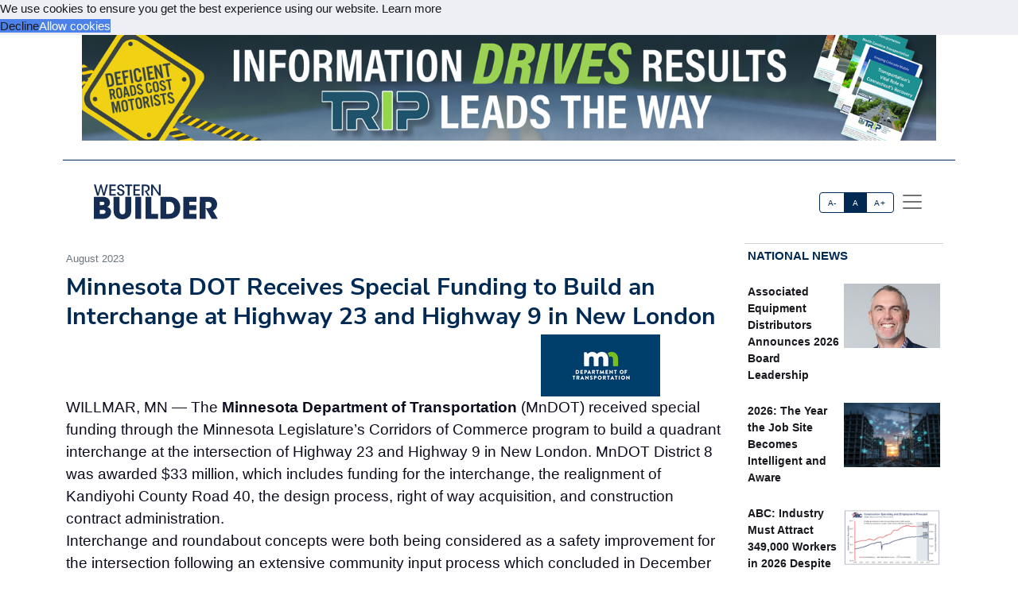

--- FILE ---
content_type: text/html; charset=utf-8
request_url: https://acppubs.com/WB/article/80623EC4-minnesota-dot-receives-special-funding-to-build-an-interchange-at-highway-23-and-highway-9-in-new-london
body_size: 19082
content:



<!DOCTYPE html>
<html lang="en" xmlns="http://www.w3.org/1999/html">



<head>
    
        <title>Minnesota DOT Receives Special Funding to Build an Interchange at Highway 23 and Highway 9 in New London - Western Builder</title>
        <meta name="description" content="WILLMAR, MN — The Minnesota Department of Transportation (MnDOT) received special funding through the Minnesota Legislature’s Corridors of Commerce program to build a quadrant interchange at the intersection of Highway 23 and Highway 9 in New London. MnDOT District 8 was awarded $33 million, which includes funding for the interchange, the realignment of Kandiyohi County Road 40, the design process, right of way acquisition, and construction contract administration."/>
        <meta property="og:title" content="Minnesota DOT Receives Special Funding to Build an Interchange at Highway 23 and Highway 9 in New London"/>
        <meta property="og:type" content="article"/>
        <meta property="og:url" content="https://acppubs.com/WB/article/80623EC4-minnesota-dot-receives-special-funding-to-build-an-interchange-at-highway-23-and-highway-9-in-new-london"/>
        <meta property="og:image" content="https://acp-assets.sfo3.cdn.digitaloceanspaces.com/assets/images/article_images/.webp"/>
        <meta property="og:description" content="WILLMAR, MN — The Minnesota Department of Transportation (MnDOT) received special funding through the Minnesota Legislature’s Corridors of Commerce program to build a quadrant interchange at the intersection of Highway 23 and Highway 9 in New London. MnDOT District 8 was awarded $33 million, which includes funding for the interchange, the realignment of Kandiyohi County Road 40, the design process, right of way acquisition, and construction contract administration."/>
        <meta name="twitter:card" content="summary_large_image">
        <meta name="twitter:image:alt" content="Publication Logo">
        
    

    
<link href="https://acppubs.com/WB/article/80623EC4-minnesota-dot-receives-special-funding-to-build-an-interchange-at-highway-23-and-highway-9-in-new-london" rel="canonical">
<link href="https://acp-assets.sfo3.cdn.digitaloceanspaces.com/assets/images/favicon.ico" rel="icon">

<link href="https://fonts.gstatic.com" rel="preconnect">

<link rel="preload" href="https://acp-assets.sfo3.cdn.digitaloceanspaces.com/css/main/critical.css" as="style">


<noscript><link rel="stylesheet" href="https://acp-assets.sfo3.cdn.digitaloceanspaces.com/css/main/critical.css"></noscript>

<link rel="stylesheet" href="https://cdnjs.cloudflare.com/ajax/libs/tiny-slider/2.9.4/tiny-slider.css">
<link href="https://cdn.jsdelivr.net/npm/bootstrap@5.3.3/dist/css/bootstrap.min.css" rel="stylesheet" integrity="sha384-QWTKZyjpPEjISv5WaRU9OFeRpok6YctnYmDr5pNlyT2bRjXh0JMhjY6hW+ALEwIH" crossorigin="anonymous">
<link href="https://cdn.jsdelivr.net/npm/bootstrap-icons/font/bootstrap-icons.css" rel="stylesheet">
<link rel="stylesheet" href="https://cdn.jsdelivr.net/npm/glightbox/dist/css/glightbox.min.css" />



    

<!-- preload & apply critical.css -->
<link
  rel="preload"
  href="https://sfo3.digitaloceanspaces.com/acp-assets/css/main/critical.css?AWSAccessKeyId=DOCCBIIJCH5O424EKIXY&amp;Signature=j49IoakYDON9fLYMuw7Qxs3CQYU%3D&amp;Expires=1769076487"
  as="style"
  onload="this.rel='stylesheet'; this.onload=null;"
  crossorigin
>
<noscript>
  <link rel="stylesheet" href="https://sfo3.digitaloceanspaces.com/acp-assets/css/main/critical.css?AWSAccessKeyId=DOCCBIIJCH5O424EKIXY&amp;Signature=j49IoakYDON9fLYMuw7Qxs3CQYU%3D&amp;Expires=1769076487">
</noscript>

<link rel="stylesheet" href="https://sfo3.digitaloceanspaces.com/acp-assets/css/main/critical.css?AWSAccessKeyId=DOCCBIIJCH5O424EKIXY&amp;Signature=j49IoakYDON9fLYMuw7Qxs3CQYU%3D&amp;Expires=1769076487" media="print" onload="this.media='all'">

<style nonce="mOTH7gZQwYwotMJ+u0LSBw==">
  /*--------------------
    Font loading
  --------------------*/
  @import url("https://p.typekit.net/p.css?s=1&k=wyj2rso&ht=tk&f=12048.32224.32226.32227.32230.32231.32236.32238&a=88143827&app=typekit&e=css");
  @import url("https://use.typekit.net/wyj2rso.css");

  @font-face {
    font-family: 'Nunito Sans';
    font-style: normal;
    font-weight: 400;
    font-display: swap;
    src: url(https://fonts.gstatic.com/s/nunitosans/v12/pe0qMImSLYBIv1o4X1M8cfe6.ttf) format('truetype');
  }
  @font-face {
    font-family: 'Nunito Sans';
    font-style: normal;
    font-weight: 700;
    font-display: swap;
    src: url(https://fonts.gstatic.com/s/nunitosans/v12/pe03MImSLYBIv1o4X1M8cc8GBv5q.ttf) format('truetype');
  }

  /*--------------------
    Icon font
  --------------------*/
  @font-face {
    font-family: "bootstrap-icons";
    src:
      url("https://acp-assets.sfo3.digitaloceanspaces.com/assets/vendor/bootstrap-icons/fonts/bootstrap-icons.woff2") format("woff2"),
      url("https://acp-assets.sfo3.digitaloceanspaces.com/assets/vendor/bootstrap-icons/fonts/bootstrap-icons.woff") format("woff");
  }
  [class*=" bi-"]::before {
    display: inline-block;
    font-family: bootstrap-icons !important;
    font-style: normal;
    font-weight: normal !important;
    font-variant: normal;
    text-transform: none;
    line-height: 1;
    vertical-align: -.125em;
    -webkit-font-smoothing: antialiased;
    -moz-osx-font-smoothing: grayscale;
  }
  .bi-arrow-up-short::before { content: "\f145"; }

  /*--------------------
    Base resets & type
  --------------------*/
  html { font-size: 100%; }
  body, button {
    margin: 0;
    font-size: 1em;
    line-height: 1.3;
    font-family: 'Nunito Sans', sans-serif;
  }

  /*--------------------
    CSS custom-properties
  --------------------*/
  :root {
    --bs-blue:       #0d6efd;
    --bs-indigo:     #6610f2;
    --bs-purple:     #6f42c1;
    --bs-pink:       #d63384;
    --bs-red:        #dc3545;
    --bs-orange:     #fd7e14;
    --bs-yellow:     #ffc107;
    --bs-green:      #198754;
    --bs-teal:       #20c997;
    --bs-cyan:       #0dcaf0;
    --bs-white:      #fff;
    --bs-gray:       #6c757d;
    --bs-gray-dark:  #343a40;
    --bs-gray-100:   #f8f9fa;
    --bs-gray-200:   #e9ecef;
    --bs-gray-300:   #dee2e6;
    --bs-gray-400:   #ced4da;
    --bs-gray-500:   #adb5bd;
    --bs-gray-600:   #6c757d;
    --bs-gray-700:   #495057;
    --bs-gray-800:   #343a40;
    --bs-gray-900:   #212529;

    --bs-primary:    #2163e8;
    --bs-secondary:  #595d69;
    --bs-success:    #0cbc87;
    --bs-info:       #4f9ef8;
    --bs-warning:    #f7c32e;
    --bs-danger:     #d6293e;
    --bs-light:      #f7f8f9;
    --bs-dark:       #191a1f;

    /*— Your custom brand color: —*/
    --bs-acp-blue:      #002A54;

    /*— Custom RGB fallbacks (for utilities that use “–*-rgb”): —*/
    --bs-primary-rgb:   33, 99, 232;
    --bs-secondary-rgb: 89, 93, 105;
    --bs-success-rgb:   12, 188, 135;
  }
</style>


    




<link rel="preconnect" href="https://www.googletagmanager.com" crossorigin>


<script defer src="https://sfo3.digitaloceanspaces.com/acp-assets/js/htmx.min.js?AWSAccessKeyId=DOCCBIIJCH5O424EKIXY&amp;Signature=TUvDGxbo1I9FWbIxQtuBSVBJpe8%3D&amp;Expires=1769076487"></script>

<script defer src="https://sfo3.digitaloceanspaces.com/acp-assets/js/htmx/django-htmx.js?AWSAccessKeyId=DOCCBIIJCH5O424EKIXY&amp;Signature=p2hqIhzwXoGMM9dZU10ftkClFn0%3D&amp;Expires=1769076487"></script>
<script>
    window.addEventListener('load', function () {
        var link = document.createElement('link');
        link.rel = 'stylesheet';
        link.href = '/static/css/main/main.css';
        link.href = 'https://acp-assets.sfo3.cdn.digitaloceanspaces.com/css/main/main.css';
        link.type = 'text/css';
        link.media = 'all';
        document.head.appendChild(link);
    });
</script>


<script>(function(w,d,s,l,i){w[l]=w[l]||[];w[l].push({'gtm.start':
new Date().getTime(),event:'gtm.js'});var f=d.getElementsByTagName(s)[0],
j=d.createElement(s),dl=l!='dataLayer'?'&l='+l:'';j.async=true;j.src=
'https://www.googletagmanager.com/gtm.js?id='+i+dl;f.parentNode.insertBefore(j,f);
 })(window,document,'script','dataLayer','G-4TLY0VSYS2');</script>
<noscript><iframe src="https://www.googletagmanager.com/ns.html?id=G-4TLY0VSYS2"
height="0" width="0" style="display:none;visibility:hidden"></iframe></noscript>


</head>
<body><!-- Top alert START -->


<!-- Top alert END -->






<!-- Offcanvas START -->
<div class="offcanvas offcanvas-end" id="offcanvasMenu" tabindex="-1">
    <div class="offcanvas-header justify-content-end">
        <button aria-label="Close" class="btn-close text-reset" data-bs-dismiss="offcanvas" type="button"></button>
    </div>
    <div class="offcanvas-body d-flex flex-column p-2">
        <img height="20" width="100%" class="navbar-brand-item light-mode-item"
             src="https://sfo3.digitaloceanspaces.com/acp-assets/assets/images/pub_logos/WB.svg?AWSAccessKeyId=DOCCBIIJCH5O424EKIXY&amp;Signature=cOY3SvSySczABrpm6e9zxpD9nHc%3D&amp;Expires=1769076487" alt="Western Builder">
       
        <p>Dedicated to the people who make our built environment better and safer. We tell your stories and
            celebrate your successes. </p>
        <!-- Nav START -->
        <ul class="nav d-block flex-column my-2 ">

            

                
            

        </ul>

            <!-- Subscription Card -->
        <div class="card mt-3">
            <div class="card-body">
                <p>Register with us and receive industry news and content only available to subscribers.</p>
                <a href="/WB/subscribe/" class="btn btn-acp-blue text-white float-end">Subscribe</a>
            </div>
        </div>
    
     <!-- Contacts -->
    
            <h5 class="border-acp-blue border-top border-1 mt-auto">
                Contacts
            </h5>
            <ul class="nav">
                <li class="nav-item"><a class="nav-link px-2 fs-2 social-media-icon"
                                        href="https://www.facebook.com/pages/Associated-Construction-Publications/272109932894183"><img class="img-fluid" width="24" height="24" src="https://acp-assets.sfo3.cdn.digitaloceanspaces.com/assets/images/icon-facebook.webp" alt="facebook" ></a></li>
                <li class="nav-item"><a class="nav-link px-2 fs-2 social-media-icon" href="https://twitter.com/acppubs"><img class="img-fluid" width="24" height="24" src="https://acp-assets.sfo3.cdn.digitaloceanspaces.com/assets/images/icon-x.webp" alt="X" ></a></li>
                <li class="nav-item"><a class="nav-link px-2 fs-2 social-media-icon"
                                        href="https://www.linkedin.com/company/associated-construction-publications-acp-"><img class="img-fluid" width="24" height="24" src="https://acp-assets.sfo3.cdn.digitaloceanspaces.com/assets/images/icon-linked-in.webp" alt="LinkedIn" ></a></li>
            </ul>
            <ul class="nav d-block flex-column my-4">
                <li class="nav-item"><a class="nav-link h5"
                                        href="mailto:jhoover@acp-mail.com?subject=submit%20news%20from%20ACP%20website">Submit
                    News</a>
                <li class="nav-item"><a class="nav-link h5" href=/WB/about/>About</a></li>
                <li class="nav-item"><a class="nav-link h5" href=/WB/editorial-calendar/>Editorial
                    Calendar</a></li>
                <li class="nav-item"><a class="nav-link h5" href=/WB/contact/>Contact Us</a>
                </li>
            </ul>
            <div class="mt-4">
                <p class="mb-1"><strong>Indianapolis, IN, USA (HQ)</strong></p>
                <p class="mb-1">903 E. Ohio St., Indianapolis, IN 46202</p>
                <p class="mb-1">Call: <a href="tel:(317)423-2325">(317) 423-2325</a></p>
                <a href="mailto:info@acppubs.com">info@acppubs.com</a>
            </div>
        </div>
    </div>
</div>
<!-- Offcanvas END -->






<div class="container">
    <div class="row">
        

<section class="p-0" id="top-ad">
    <div class="container">
        <div class="row">
            
                

                    <a rel="sponsored" class="d-block card-img-flash ad-leaderboard" href="http://tripnet.org" >
                                
                               <figure> <img alt="tripnet.org" class="rounded-0 w-100 border-2"
                                     src="


    https://acp-assets.sfo3.cdn.digitaloceanspaces.com/ads/trip-leaderboard



" height="141" width="1140"/></figure>
                            
                    </a>
                
            
        </div>
    </div>
</section>

    </div>
    <div class="row">
        <div class=" d-none d-lg-block small border-bottom border-acp-blue mt-2">
        </div>
        <header class="navbar-light navbar-sticky ">
            <nav aria-label="Light offcanvas navbar" class="navbar bg-white">
                <div class="container-fluid">

                    <a class="navbar-brand" href="/WB/home/">
                        <img height="40" width="100%" class="me-auto navbar-brand-item light-mode-item"
                             src="https://acp-assets.sfo3.cdn.digitaloceanspaces.com/assets/images/pub_logos/WB.svg"
                             alt="Western Builder">
                    </a>
                    <div class="ms-5 ps-5">
                        <div aria-label="font size changer" class="btn-group me-1" role="group">
                            <input class="btn-check" id="font-sm" name="fntradio" type="radio">
                            <label class="btn btn-xs btn-outline-acp-blue mb-0" for="font-sm">A-</label>

                            <input checked class="btn-check" id="font-default" name="fntradio" type="radio">
                            <label class="btn btn-xs btn-outline-acp-blue mb-0" for="font-default">A</label>

                            <input class="btn-check" id="font-lg" name="fntradio" type="radio">
                            <label class="btn btn-xs btn-outline-acp-blue mb-0" for="font-lg">A+</label>
                        </div>
                        <button aria-label="offcanvas menu"
                                aria-controls="offcanvasMenu" class="navbar-toggler "
                                data-bs-target="#offcanvasMenu"
                                data-bs-toggle="offcanvas" href="#offcanvasMenu" type="button"><span
                                class="navbar-toggler-icon"></span></button>
                        <div class="offcanvas offcanvas-end"></div>
                    </div>


                </div>

            </nav>

        </header>
    </div>


</div>



<main id="main-content">
    

    <div class="container m-auto"><div class="row" id="above-the-fold"><div class="col-md-9 g-md-2 pe-2"><div class="row"><div class="col"><figure class="figure mb-2"><figcaption class="figure-caption  mb-0">
                                    August 2023
                                </figcaption></figure></div></div><article id="article"><h2 class="fs-2 mb-1" id="article-title">Minnesota DOT Receives Special Funding to Build an Interchange at Highway 23 and Highway 9 in New London</h2><div class="row"><div class="tiny-slider"><div class="tiny-slider arrow-hover arrow-blur arrow-dark arrow-round"><div class="tiny-slider-inner "
                         data-autoplay="false"
                         data-hoverpause="true"
                         data-gutter="24"
                         data-arrow="true"
                         data-dots="true"
                         data-items="1"><div class="item center"></div><!-- Slider items --></div></div></div></div><div class="row justify-content-end me-5"><div class="col-md-3 align-self-baseline"><img src="https://acp-assets.sfo3.cdn.digitaloceanspaces.com/assets/images/article_images/CA9F385A-2147-4A2B-B4DF-529C7F130BE4.webp"
                             style="max-height: 200px; max-width: 200px" alt="" loading="lazy"></div></div><div class="row"><div class="fs-5" id="article-body">
                WILLMAR, MN — The <span class="newsmaker">Minnesota Department of Transportation</span> (MnDOT) received special funding through the Minnesota Legislature’s Corridors of Commerce program to build a quadrant interchange at the intersection of Highway 23 and Highway 9 in New London. MnDOT District 8 was awarded $33 million, which includes funding for the interchange, the realignment of Kandiyohi County Road 40, the design process, right of way acquisition, and construction contract administration.
<p class="article-p">Interchange and roundabout concepts were both being considered as a safety improvement for the intersection following an extensive community input process which concluded in December 2022. An interchange emerged as the favored concept by the community and Kandiyohi County applied for special funding from the Minnesota Legislature’s Corridors of Commerce program. Corridors of Commerce funds are defined and made available by the Minnesota Legislature and are not part of MnDOT’s regular State Road Construction program.
<p class="article-p">“Funding is awarded through a highly competitive application and scoring process,” said MnDOT District Engineer <span class="newsmaker">Jon Huseby</span>, “and District 8 is excited and appreciative to receive this special funding which will make it possible to build an interchange in New London.”
<p class="article-p">MnDOT will move forward with plans to build the interchange and will continue to work with the community as more information becomes available, including project timelines and intersection design. Some of the next steps will be the design phase and right of way acquisition period which typically takes four to five-plus years. Construction is tentatively scheduled to begin in 2028 and is expected to last two years.
            </div></div></article><div class="row pt-1"><div class="mb-1 fs-6 rounded-0 p-2"><div class="row no-gutters p-md-2"><div class="col-md-4 border p-0"><figure><img class="img-fluid ad-inline" src="

https://acp-assets.sfo3.cdn.digitaloceanspaces.com/ads/sitech-inline
"
                         alt="SITECH" width="282" height="235"/></figure></div><div class="col-md-8 p-0 border"><table class="table "><thead class="bg-acp-blue text-light"><tr><th scope="col" style="color: white;">
                                    Your local Trimble Construction Division dealer
                                </th></tr></thead><tbody><tr class="text-uppercase"><td><a rel="sponsored"
                                           href="https://sitechnw.com"> SITECH Northwest </a></td></tr></tbody></table></div></div></div></div></div><!-- National News Section --><div class="col-md-12 col-lg-3"><div class="content-heading mb-3 p-1"><a class="link-acp-blue p-0 hover-underline" href="

    
        /WB/articles/National
    


">National News</a></div><div class="card  rounded-0 up-hover p-1 mb-3 ms-md-0"><div class="row g-0"><div class="col-6"><div class="sidebar-title fw-bold"><a class="text-dark"
                       href="

/WB/article/B4E4CC0E-associated-equipment-distributors-announces-2026-board-leadership

">Associated Equipment Distributors Announces 2026 Board Leadership</a></div></div><div class="col-6"><figure><img alt="Marshall Anderson, Executive Vice President of RDO Equipment Co. and AED’s 2026 Chairman of the Board"
                             src="

    https://acp-assets.sfo3.cdn.digitaloceanspaces.com/assets/images/article_images/CC068929-3740-4CA2-8C79-C0C7BFE1DF9B.webp

"
                             class="card-img rounded-0 article-image" width="140" height="93"></figure></div></div></div><div class="card  rounded-0 up-hover p-1 mb-3 ms-md-0"><div class="row g-0"><div class="col-6"><div class="sidebar-title fw-bold"><a class="text-dark"
                       href="

/WB/article/6963B8BD-2026-the-year-the-job-site-becomes-intelligent-and-aware

">2026: The Year the Job Site Becomes Intelligent and Aware</a></div></div><div class="col-6"><figure><img alt=""
                             src="

    https://acp-assets.sfo3.cdn.digitaloceanspaces.com/assets/images/article_images/71D995F6-593F-4BE3-AE1C-0B00A13C2627.webp

"
                             class="card-img rounded-0 article-image" width="140" height="93"></figure></div></div></div><div class="card  rounded-0 up-hover p-1 mb-3 ms-md-0"><div class="row g-0"><div class="col-6"><div class="sidebar-title fw-bold"><a class="text-dark"
                       href="

/WB/article/FC274DA3-abc-industry-must-attract-349-000-workers-in-2026-despite-macroeconomic-headwinds

">ABC: Industry Must Attract 349,000 Workers in 2026 Despite Macroeconomic …</a></div></div><div class="col-6"><figure><img alt=""
                             src="

    https://acp-assets.sfo3.cdn.digitaloceanspaces.com/assets/images/article_images/91461E58-85CC-4353-B1B6-D7FED7887DC1.webp

"
                             class="card-img rounded-0 article-image" width="140" height="93"></figure></div></div></div><div class="card  rounded-0 up-hover p-1 mb-3 ms-md-0"><div class="row g-0"><div class="col-6"><div class="sidebar-title fw-bold"><a class="text-dark"
                       href="

/WB/article/55CBF225-how-to-keep-hydrovacs-performing-at-their-best

">How to Keep Hydrovacs Performing at Their Best</a></div></div><div class="col-6"><figure><img alt=""
                             src="

    https://acp-assets.sfo3.cdn.digitaloceanspaces.com/assets/images/article_images/49C2453B-6F44-4491-85A4-8CC8E7621DC6.webp

"
                             class="card-img rounded-0 article-image" width="140" height="93"></figure></div></div></div><div class="card  rounded-0 up-hover p-1 mb-3 ms-md-0"><div class="row g-0"><div class="col-6"><div class="sidebar-title fw-bold"><a class="text-dark"
                       href="

/WB/article/8233883D-industry-survey-identifies-top-concerns-for-2026-amid-dampened-expectations

">Industry Survey Identifies Top Concerns for 2026 Amid Dampened Expectations</a></div></div><div class="col-6"><figure><img alt=""
                             src="

    https://acp-assets.sfo3.cdn.digitaloceanspaces.com/assets/images/article_images/721C9B32-4905-44B8-91D7-2BD0BC6DAA81.webp

"
                             class="card-img rounded-0 article-image" width="140" height="93"></figure></div></div></div><div class="card  rounded-0 up-hover p-1 mb-3 ms-md-0"><div class="row g-0"><div class="col-6"><div class="sidebar-title fw-bold"><a class="text-dark"
                       href="

/WB/article/6523B753-construction-added-just-14-000-jobs-in-2025-lost-jobs-in-december

">Construction Added Just 14,000 Jobs in 2025, Lost Jobs in …</a></div></div><div class="col-6"><figure><img alt="*Includes nonresidential building, nonresidential STC, and heavy and civil engineering. **Includes residential building and residential. (Source: U.S. Bureau of Labor Statistics, Associated Builders and Contractors.)"
                             src="

    https://acp-assets.sfo3.cdn.digitaloceanspaces.com/assets/images/article_images/6EE34BF3-EBE6-4902-895F-08918AC0BAE0.webp

"
                             class="card-img rounded-0 article-image" width="140" height="93"></figure></div></div></div><div class="card  rounded-0 up-hover p-1 mb-3 ms-md-0"><div class="row g-0"><div class="col-6"><div class="sidebar-title fw-bold"><a class="text-dark"
                       href="

/WB/article/860D7B0A-opportunities-expand-as-resilience-projects-move-from-planning-to-priority

">Opportunities Expand as Resilience Projects Move from Planning to Priority</a></div></div><div class="col-6"><figure><img alt=""
                             src="

    https://acp-assets.sfo3.cdn.digitaloceanspaces.com/assets/images/article_images/90DFE978-2D0C-4CA1-A59D-0015C60C0756.webp

"
                             class="card-img rounded-0 article-image" width="140" height="93"></figure></div></div></div><div class="card  rounded-0 up-hover p-1 mb-3 ms-md-0"><div class="row g-0"><div class="col-6"><div class="sidebar-title fw-bold"><a class="text-dark"
                       href="

/WB/article/57832AAC-2026-forecast-navigating-cost-volatility-policy-changes-funding-uncertainties

">2026 Forecast: Navigating Cost Volatility, Policy Changes, Funding Uncertainties</a></div></div><div class="col-6"><figure><img alt="ARTBA outlook for the U.S. Census Bureau Value of Construction Put in Place. Estimates for 2025 based on data through August. Source: ARTBA 2026 Market Outlook"
                             src="

    https://acp-assets.sfo3.cdn.digitaloceanspaces.com/assets/images/article_images/9C6991AC-6494-482C-9D7C-6744D4BC6FCA.webp

"
                             class="card-img rounded-0 article-image" width="140" height="93"></figure></div></div></div><div class="card  rounded-0 up-hover p-1 mb-3 ms-md-0"><div class="row g-0"><div class="col-6"><div class="sidebar-title fw-bold"><a class="text-dark"
                       href="

/WB/article/D1BC1451-technology-in-the-year-ahead-amplifying-interconnected-integrated-interoperable-construction

">Technology in the Year Ahead: Amplifying Interconnected, Integrated, Interoperable Construction</a></div></div><div class="col-6"><figure><img alt="Advanced machine control systems that enable operators to achieve first-time accuracy are becoming baseline expectations for competitive bidding."
                             src="

    https://acp-assets.sfo3.cdn.digitaloceanspaces.com/assets/images/article_images/09D6FC02-F2FD-43D6-A106-B91A9EFD9C4A.webp

"
                             class="card-img rounded-0 article-image" width="140" height="93"></figure></div></div></div></div></div><div class="row" id="section2"><div class="col-md-12 col-lg-9 g-md-2 pe-2"><div class="d-grid gap-3"><div class="row content-heading me-3 p-0"><a class="link-acp-blue  p-0 hover-underline"
                       href="

    
        /WB/articles/Industry%20News
    


">Industry News
                    </a></div><div class="row pt-1"><div class="row pb-3"><div class="card col-lg-4 col-md-12"><a class="link-gray-600"
       href="

/WB/article/AABC1891-manitou-group-announces-boehler-as-north-america-president

"><div class="center rounded-0"><figure><img alt="Brad Boehler" class="img-fluid article-image"
                         src="

    https://acp-assets.sfo3.cdn.digitaloceanspaces.com/assets/images/article_images/F8A46F1F-6D3E-4297-A1A9-30AD5A08D54D.webp

" height="333" width="500" loading="lazy"></figure></div><div class="card-body p-0"><h6 class="card-title font-size-tiny mt-1">
                Manitou Group Announces Boehler as North America President</h6><p class="card-text"><p class="article-p">WEST BEND, WI — <span class="newsmaker">Manitou Group</span>, a worldwide reference in the handling, aerial work platforms, and earthmoving sectors, announces …</p></p></div></a></div><div class="card col-lg-4 col-md-12"><a class="link-gray-600"
       href="

/WB/article/25021C7D-landwehr-construction-names-herron-vice-president-of-cranes-amid-continued-regional-expansion

"><div class="center rounded-0"><figure><img alt="Pat Herron" class="img-fluid article-image"
                         src="

    https://acp-assets.sfo3.cdn.digitaloceanspaces.com/assets/images/article_images/6BCA212C-A6C0-4C4C-B206-A5823800D35C.webp

" height="333" width="500" loading="lazy"></figure></div><div class="card-body p-0"><h6 class="card-title font-size-tiny mt-1">
                Landwehr Construction Names Herron Vice President of Cranes Amid Continued Regional Expansion</h6><p class="card-text"><p class="article-p">ST. CLOUD, MN — <span class="newsmaker">Landwehr Construction, Inc.</span> announces the promotion of long-time employee, <span class="newsmaker">Pat Herron</span>, to Vice President of …</p></p></div></a></div><div class="card col-lg-4 col-md-12"><a class="link-gray-600"
       href="

/WB/article/C7AC8DD7-amtrak-celebrates-upgrades-at-wisconsin-stations

"><div class="center rounded-0"><figure><img alt="" class="img-fluid article-image"
                         src="

    https://acp-assets.sfo3.cdn.digitaloceanspaces.com/assets/images/article_images/FA2C2DF7-920C-44E5-9610-9247FCED6AA2.webp

" height="333" width="500" loading="lazy"></figure></div><div class="card-body p-0"><h6 class="card-title font-size-tiny mt-1">
                Amtrak Celebrates Upgrades at Wisconsin Stations</h6><p class="card-text"><p class="article-p">COLUMBUS, WI — Amtrak passengers have a more accessible experience at two Wisconsin stations following about $11 million in upgrades. …</p></p></div></a></div></div><div class="row pb-3"><div class="card col-lg-4 col-md-12"><a class="link-gray-600"
       href="

/WB/article/33E7A8CB-articulated-crane-boom-attachments-transform-work-trucks-into-versatile-multitaskers

"><div class="center rounded-0"><figure><img alt="The Des Moines branch combined the Palfinger PK 12.501 SLD5 Knuckle Boom Crane with 32-foot boom extension and auger attachment onto the truck chassis." class="img-fluid article-image"
                         src="

    https://acp-assets.sfo3.cdn.digitaloceanspaces.com/assets/images/article_images/8CC2519C-7017-42F1-B6EC-C8DCE535DE71.webp

" height="333" width="500" loading="lazy"></figure></div><div class="card-body p-0"><h6 class="card-title font-size-tiny mt-1">
                Articulated Crane Boom Attachments Transform Work Trucks into Versatile Multitaskers</h6><p class="card-text"><p class="article-p">DES MOINES, IA — <span class="newsmaker">MGX Equipment Services</span>, through its “Upfits by Aspen Equipment” brand, is redefining work truck versatility …</p></p></div></a></div><div class="card col-lg-4 col-md-12"><a class="link-gray-600"
       href="

/WB/article/F88BCF78-groundbreaking-marks-new-era-for-data-center-infrastructure-in-wisconsin

"><div class="center rounded-0"><figure><img alt="" class="img-fluid article-image"
                         src="

    https://acp-assets.sfo3.cdn.digitaloceanspaces.com/assets/images/article_images/BBD26D81-499E-4859-8551-7A411700A968.webp

" height="333" width="500" loading="lazy"></figure></div><div class="card-body p-0"><h6 class="card-title font-size-tiny mt-1">
                Groundbreaking Marks New Era for Data Center Infrastructure in Wisconsin</h6><p class="card-text"><p class="article-p">PORT WASHINGTON, WI — <span class="newsmaker">Weitz</span>, a subsidiary of <span class="newsmaker">Orascom Construction</span>, is one of the general contractors on the …</p></p></div></a></div><div class="card col-lg-4 col-md-12"><a class="link-gray-600"
       href="

/WB/article/A8354972-amtrak-celebrates-upgrades-at-north-dakota-stations

"><div class="center rounded-0"><figure><img alt="" class="img-fluid article-image"
                         src="

    https://acp-assets.sfo3.cdn.digitaloceanspaces.com/assets/images/article_images/04F2B28B-0AEB-4900-961E-CF6C7277332B.webp

" height="333" width="500" loading="lazy"></figure></div><div class="card-body p-0"><h6 class="card-title font-size-tiny mt-1">
                Amtrak Celebrates Upgrades at North Dakota Stations</h6><p class="card-text"><p class="article-p">FARGO, ND — Amtrak passengers have a more accessible experience at five North Dakota stations following about $30 million in …</p></p></div></a></div></div></div><div class="row px-4"><div class="mb-1 fs-6 rounded-0 p-2"><div class="row no-gutters p-md-2"><div class="col-md-4 border p-0"><figure><img class="img-fluid ad-inline" src="

https://acp-assets.sfo3.cdn.digitaloceanspaces.com/ads/sitech-inline
"
                         alt="SITECH" width="282" height="235"/></figure></div><div class="col-md-8 p-0 border"><table class="table "><thead class="bg-acp-blue text-light"><tr><th scope="col" style="color: white;">
                                    Your local Trimble Construction Division dealer
                                </th></tr></thead><tbody><tr class="text-uppercase"><td><a rel="sponsored"
                                           href="https://sitechnw.com"> SITECH Northwest </a></td></tr></tbody></table></div></div></div></div></div><div class="row p-3"><div class="col-md-4 px-md-2 border-end"><div class="row content-heading mb-3 p-1"><a class="link-acp-blue hover-underline p-0"
                                                     href="

    
        /WB/articles/Industry%20News
    


"> Industry News</a></div><p><div class="card p-2 me-1"><a class="link-gray-600"
                       href="

/WB/article/497B41AD-kraus-anderson-completes-new-fire-station-in-edina

"><div class="center rounded-0"><img alt="" class="img-fluid article-image"
                                         src="

    https://acp-assets.sfo3.cdn.digitaloceanspaces.com/assets/images/article_images/1B6EDC2B-5CB1-4739-8038-3CAC5C8059D4.webp

" width="258" height="172" loading="lazy"></div></a><div class="card-body p-0"><div class="row pb-1 card-title font-size-tiny"><a href="

/WB/article/497B41AD-kraus-anderson-completes-new-fire-station-in-edina

">
                                Kraus-Anderson Completes New Fire Station in Edina
                            </a></div></div></div><p><div class="card px-2"><a href="

/WB/article/D2994B9E-knutson-construction-promotes-sarver-to-lead-new-phase-of-people-and-culture-growth

">
                        Knutson Construction Promotes Sarver to Lead New Phase …
                    </a></div><p><div class="card px-2"><a href="

/WB/article/C49DC417-burns-mcdonnell-announces-key-leadership-appointments-in-the-great-lakes-region

">
                        Burns &amp; McDonnell Announces Key Leadership Appointments in …
                    </a></div><p><div class="card px-2"><a href="

/WB/article/DDCCABB9-rtl-equipment-joins-magna-us-distribution-network

">
                        RTL Equipment Joins MAGNA US Distribution Network
                    </a></div><p><div class="card px-2"><a href="

/WB/article/80ABCCB4-akjv-team-celebrates-the-twin-ports-interchange-project

">
                        AKJV Team Celebrates the Twin Ports Interchange Project
                    </a></div><p><div class="card px-2"><a href="

/WB/article/082C6836-larry-miller-celebrates-50-years-with-kelbe-brothers-equipment-company

">
                        Larry Miller Celebrates 50 Years With Kelbe Brothers …
                    </a></div></div><div class="col-md-4 px-md-2 border-end"><div class="row content-heading mb-3 p-1"><a class="link-acp-blue hover-underline p-0"
                                                     href="

    
        /WB/articles/People
    


"> People</a></div><p><div class="card p-2 me-1"><a class="link-gray-600"
                       href="

/WB/article/13BC10D9-all-family-of-companies-promotes-kiskunas-to-branch-manager-of-dawes-kaukauna

"><div class="center rounded-0"><img alt="Joe Kiskunas" class="img-fluid article-image"
                                         src="

    https://acp-assets.sfo3.cdn.digitaloceanspaces.com/assets/images/article_images/148674EA-A96E-4FF4-AA32-31878C06FADB.webp

" width="258" height="172" loading="lazy"></div></a><div class="card-body p-0"><div class="row pb-1 card-title font-size-tiny"><a href="

/WB/article/13BC10D9-all-family-of-companies-promotes-kiskunas-to-branch-manager-of-dawes-kaukauna

">
                                ALL Family of Companies Promotes Kiskunas to Branch …
                            </a></div></div></div><p><div class="card px-2"><a href="

/WB/article/5230B9FD-michael-baker-international-names-stuart-to-great-lakes-regional-technical-manager-traffic-engineering

">
                        Michael Baker International Names Stuart to Great Lakes …
                    </a></div><p><div class="card px-2"><a href="

/WB/article/B7A54C39-michael-baker-international-welcomes-butros-as-great-lakes-regional-practice-lead-aviation

">
                        Michael Baker International Welcomes Butros as Great Lakes …
                    </a></div><p><div class="card px-2"><a href="

/WB/article/C1A603FE-burns-mcdonnell-announces-ebert-as-global-facilities-group-leader-in-upper-midwest-region

">
                        Burns &amp; McDonnell Announces Ebert as Global Facilities …
                    </a></div><p><div class="card px-2"><a href="

/WB/article/9CEBE597-zschomler-joins-hntb-as-project-manager

">
                        Zschomler Joins HNTB as Project Manager
                    </a></div></div><div class="col-md-4 px-md-2"><div class="row content-heading mb-3 p-1"><a class="link-acp-blue hover-underline p-0"
                                                     href="

    
        /WB/articles/Projects
    


"> Projects</a></div><p><div class="card p-2 me-1"><a class="link-gray-600"
                       href="

/WB/article/97483A48-bobcat-company-invests-4-8m-to-renovate-bismarck-facility

"><div class="center rounded-0"><img alt="" class="img-fluid article-image"
                                         src="

    https://acp-assets.sfo3.cdn.digitaloceanspaces.com/assets/images/article_images/F885B3A2-3AB6-4ADF-A3C4-73A637FC852D.webp

" width="258" height="172" loading="lazy"></div></a><div class="card-body p-0"><div class="row pb-1 card-title font-size-tiny"><a href="

/WB/article/97483A48-bobcat-company-invests-4-8m-to-renovate-bismarck-facility

">
                                Bobcat Company Invests $4.8M to Renovate Bismarck Facility
                            </a></div></div></div><p><div class="card px-2"><a href="

/WB/article/D791BFD1-transportation-projects-commission-advances-us-53-eau-claire-and-i-94-waukesha-county-project-studies

">
                        Transportation Projects Commission Advances US 53 Eau Claire …
                    </a></div><p><div class="card px-2"><a href="

/WB/article/20225DED-gilbane-cullen-selected-as-construction-manager-at-risk-for-milwaukee-county-s-courthouse-project

">
                        Gilbane | Cullen Selected as Construction Manager at …
                    </a></div><p><div class="card px-2"><a href="

/WB/article/129336CF-hga-completes-centracare-university-of-minnesota-medical-education-building-in-st-cloud

">
                        HGA Completes CentraCare - University of Minnesota Medical …
                    </a></div><p><div class="card px-2"><a href="

/WB/article/FD32F912-kraus-anderson-selected-to-build-new-35m-ymca-in-bemidji

">
                        Kraus-Anderson Selected to Build New $35M YMCA in …
                    </a></div></div><div class="row px-4"><div class="mb-1 fs-6 rounded-0 p-2"><div class="row no-gutters p-md-2"><div class="col-md-4 border p-0"><figure><img class="img-fluid ad-inline" src="

https://acp-assets.sfo3.cdn.digitaloceanspaces.com/ads/komatsu-dealer-program-inline
"
                         alt="Komatsu Dealer Program" width="282" height="235"/></figure></div><div class="col-md-8 p-0 border"><table class="table "><thead class="bg-acp-blue text-light"><tr><th scope="col" style="color: white;">
                                    Your local Komatsu America Corp dealer
                                </th></tr></thead><tbody><tr class="text-uppercase"><td><a rel="sponsored"
                                           href="https://www.rmsequipment.com"> Road Machinery and Supplies Company </a></td></tr></tbody></table></div></div></div></div><div class="col-md-4 px-md-2 border-end"><div class="row content-heading mb-3 p-1"><a class="link-acp-blue hover-underline p-0"
                                                     href="

    
        /WB/articles/Associations
    


"> Associations</a></div><p><div class="card p-2 me-1"><a class="link-gray-600"
                       href="

/WB/article/4507D976-wiemerslage-joins-nawic-s-2025-2026-national-board

"><div class="center rounded-0"><img alt="" class="img-fluid article-image"
                                         src="

    https://acp-assets.sfo3.cdn.digitaloceanspaces.com/assets/images/article_images/98242A88-0860-41F7-9C10-DB5B5330A2B2.webp

" width="258" height="172"></div></a><div class="card-body p-0"><div class="row pb-1 card-title font-size-tiny"><a href="

/WB/article/4507D976-wiemerslage-joins-nawic-s-2025-2026-national-board

">
                                Wiemerslage Joins NAWIC&#x27;s 2025-2026 National Board
                            </a></div></div></div><p><div class="card px-2"><a href="

/WB/article/1540196B-national-infrastructure-tour-shines-spotlight-on-minnesota-zoo-s-treetop-trail

">
                        National Infrastructure Tour Shines Spotlight on Minnesota Zoo’s …
                    </a></div><p><div class="card px-2"><a href="

/WB/article/F52FF458-i-35w-underground-stormwater-storage-facility-earns-acec-of-minnesota-awards

">
                        I-35W Underground Stormwater Storage Facility Earns ACEC of …
                    </a></div><p><div class="card px-2"><a href="

/WB/article/B2C3FBEE-wisconsin-ready-mixed-concrete-association-recognizes-statewide-concrete-design-award-winners

">
                        Wisconsin Ready Mixed Concrete Association Recognizes Statewide Concrete …
                    </a></div><p><div class="card px-2"><a href="

/WB/article/46AAE628-fti-recognized-with-agc-of-wisconsin-2024-build-wisconsin-award

">
                        FTI Recognized with AGC of Wisconsin 2024 BUILD …
                    </a></div></div><div class="col-md-4 px-md-2 border-end"><div class="row content-heading mb-3 p-1"><a class="link-acp-blue hover-underline p-0"
                                                     href="

    
        /WB/articles/Government
    


"> Government</a></div><p><div class="card p-2 me-1"><a class="link-gray-600"
                       href="

/WB/article/8920883A-50th-governor-s-conference-on-highway-safety-brings-transportation-partners-together-in-wisconsin

"><div class="center rounded-0"><img alt="" class="img-fluid article-image"
                                         src="

    https://acp-assets.sfo3.cdn.digitaloceanspaces.com/assets/images/article_images/32C7BB2F-3FEC-4F99-9DA0-FF41829F0F80.webp

" width="258" height="172"></div></a><div class="card-body p-0"><div class="row pb-1 card-title font-size-tiny"><a href="

/WB/article/8920883A-50th-governor-s-conference-on-highway-safety-brings-transportation-partners-together-in-wisconsin

">
                                50th Governor’s Conference on Highway Safety Brings Transportation …
                            </a></div></div></div><p><div class="card px-2"><a href="

/WB/article/D2CCBBA2-usace-selects-fargo-north-dakota-resident-for-national-award

">
                        USACE Selects Fargo, North Dakota, Resident for National …
                    </a></div><p><div class="card px-2"><a href="

/WB/article/52FFA3AF-iowa-and-wisconsin-plan-for-existing-lansing-bridge-demolition-in-fall-of-2025

">
                        Iowa and Wisconsin Plan for Existing Lansing Bridge …
                    </a></div><p><div class="card px-2"><a href="

/WB/article/012DF5E8-wisconsin-dot-celebrates-completion-of-i-43-north-south-project

">
                        Wisconsin DOT Celebrates Completion of I-43 North-South Project
                    </a></div><p><div class="card px-2"><a href="

/WB/article/7D837C1F-south-dakota-transportation-funding-allows-counties-and-cities-to-prioritize-local-transportation-needs

">
                        South Dakota Transportation Funding Allows Counties and Cities …
                    </a></div></div><div class="col-md-4 px-md-2"><div class="row content-heading mb-3 p-1"><a class="link-acp-blue hover-underline p-0"
                                                     href="

    
        /WB/articles/Trends
    


"> Trends</a></div><p><div class="card p-2 me-1"><a class="link-gray-600"
                       href="

/WB/article/B2A150DC-the-ara-foundation-completes-impact-project-and-donates-20-000-to-bolder-options-in-minneapolis

"><div class="center rounded-0"><img alt="" class="img-fluid article-image"
                                         src="

    https://acp-assets.sfo3.cdn.digitaloceanspaces.com/assets/images/article_images/B29C987E-DEF2-4889-9FBC-ECFA758D20A6.webp

" width="258" height="172"></div></a><div class="card-body p-0"><div class="row pb-1 card-title font-size-tiny"><a href="

/WB/article/B2A150DC-the-ara-foundation-completes-impact-project-and-donates-20-000-to-bolder-options-in-minneapolis

">
                                The ARA Foundation Completes Impact Project and Donates …
                            </a></div></div></div><p><div class="card px-2"><a href="

/WB/article/253E2026-burns-mcdonnell-donates-over-1m-to-inspire-future-stem-leaders

">
                        Burns &amp; McDonnell Donates Over $1M to Inspire …
                    </a></div><p><div class="card px-2"><a href="

/WB/article/2F07F525-seiler-instrument-celebrates-its-80th-anniversary

">
                        Seiler Instrument Celebrates Its 80th Anniversary
                    </a></div><p><div class="card px-2"><a href="

/WB/article/EF24937C-seiler-instrument-celebrates-80-years-of-precision-innovation-and-family-legacy

">
                        Seiler Instrument Celebrates 80 Years of Precision, Innovation, …
                    </a></div><p><div class="card px-2"><a href="

/WB/article/5E32AF99-hntb-s-wisconsin-office-receives-dual-honors-from-wts-wisconsin

">
                        HNTB’s Wisconsin Office Receives Dual Honors from WTS …
                    </a></div></div><div class="row"></div><div class="col-md-4 px-md-2 border-end"><div class="row content-heading mb-3 p-1"><a class="link-acp-blue hover-underline p-0"
                                                     href="

    
        /WB/articles/Equipment
    


"> Equipment</a></div><p><div class="card p-2 me-1"><a class="link-gray-600"
                       href="

/WB/article/BEF520A3-masaba-celebrates-opening-of-new-steel-and-metal-fabrication-facility

"><div class="center rounded-0"><img alt="" class="img-fluid article-image"
                                         src="

    https://acp-assets.sfo3.cdn.digitaloceanspaces.com/assets/images/article_images/019CAA90-BC8B-4FD2-9C60-0AD566C51259.webp

" width="258" height="172"></div></a><div class="card-body p-0"><div class="row pb-1 card-title font-size-tiny"><a href="

/WB/article/BEF520A3-masaba-celebrates-opening-of-new-steel-and-metal-fabrication-facility

">
                                MASABA Celebrates Opening of New Steel and Metal …
                            </a></div></div></div><p><div class="card px-2"><a href="

/WB/article/C4FB0216-acme-equipment-adds-another-north-dakota-location

">
                        Acme Equipment Adds Another North Dakota Location
                    </a></div><p><div class="card px-2"><a href="

/WB/article/86F6AF49-dsr-equipment-joins-hyundai-dealer-network-with-two-locations-serving-south-dakota

">
                        DSR Equipment Joins Hyundai Dealer Network With Two …
                    </a></div><p><div class="card px-2"><a href="

/WB/article/0A3697E4-vanderloop-equipment-becomes-new-manitou-dealer

">
                        Vanderloop Equipment Becomes New Manitou Dealer
                    </a></div><p><div class="card px-2"><a href="

/WB/article/85D94049-rdo-announces-promotions-and-leadership-changes-in-midwest-and-mountain-regions

">
                        RDO Announces Promotions and Leadership Changes in Midwest …
                    </a></div></div><div class="col-md-4 px-md-2 border-end"><div class="row content-heading mb-3 p-1"><a class="link-acp-blue hover-underline p-0"
                                                     href="

    
        /WB/articles/Economic%20Dev
    


"> Economic Dev</a></div><p><div class="card p-2 me-1"><a class="link-gray-600"
                       href="

/WB/article/1C673E9F-kraus-anderson-completes-addition-and-renovation-of-ndsu-s-challey-school-of-music

"><div class="center rounded-0"><img alt="" class="img-fluid article-image"
                                         src="

    https://acp-assets.sfo3.cdn.digitaloceanspaces.com/assets/images/article_images/66C29B1B-3768-478D-8C09-949F3161B311.webp

" width="258" height="172"></div></a><div class="card-body p-0"><div class="row pb-1 card-title font-size-tiny"><a href="

/WB/article/1C673E9F-kraus-anderson-completes-addition-and-renovation-of-ndsu-s-challey-school-of-music

">
                                Kraus-Anderson Completes Addition and Renovation of NDSU’s Challey …
                            </a></div></div></div><p><div class="card px-2"><a href="

/WB/article/A18BB677-sioux-falls-regional-airport-breaks-ground-on-concourse-expansion

">
                        Sioux Falls Regional Airport Breaks Ground on Concourse …
                    </a></div><p><div class="card px-2"><a href="

/WB/article/77CBFF38-kraus-anderson-begins-construction-at-huron-regional-medical-center

">
                        Kraus-Anderson Begins Construction at Huron Regional Medical Center
                    </a></div><p><div class="card px-2"><a href="

/WB/article/12CAAEF8-healthpartners-begins-new-400-000-square-foot-lakeview-hospital-in-stillwater-minnesota

">
                        HealthPartners Begins New 400,000-Square-Foot Lakeview Hospital in Stillwater, …
                    </a></div><p><div class="card px-2"><a href="

/WB/article/9A631608-kraus-anderson-completes-windom-area-health-building-in-windom-minnesota

">
                        Kraus-Anderson Completes Windom Area Health Building in Windom, …
                    </a></div></div><div class="col-md-4 px-md-2 border-end"><div class="row content-heading mb-3 p-1"><a class="link-acp-blue hover-underline p-0"
                                                     href="

    
        /WB/articles/Business
    


"> Business</a></div><p><div class="card p-2 me-1"><a class="link-gray-600"
                       href="

/WB/article/8BEAA39B-rasmith-strengthens-madison-presence-with-new-office-designed-for-growth

"><div class="center rounded-0"><img alt="" class="img-fluid article-image"
                                         src="

    https://acp-assets.sfo3.cdn.digitaloceanspaces.com/assets/images/article_images/4A50A969-C30E-431A-A91F-AF5D89C54320.webp

" width="258" height="172"></div></a><div class="card-body p-0"><div class="row pb-1 card-title font-size-tiny"><a href="

/WB/article/8BEAA39B-rasmith-strengthens-madison-presence-with-new-office-designed-for-growth

">
                                raSmith Strengthens Madison Presence With New Office Designed …
                            </a></div></div></div><p><div class="card px-2"><a href="

/WB/article/690C82A7-hntb-s-new-madison-office-sparks-regional-growth-and-innovation

">
                        HNTB’s New Madison Office Sparks Regional Growth and …
                    </a></div><p><div class="card px-2"><a href="

/WB/article/8F272A0A-burns-mcdonnell-strengthens-commitment-to-minnesota-with-new-office-in-bloomington

">
                        Burns &amp; McDonnell Strengthens Commitment to Minnesota With …
                    </a></div><p><div class="card px-2"><a href="

/WB/article/454EBA04-mgx-equipment-services-rebrands-aspen-equipment-to-upfits-by-aspen-equipment

">
                        MGX Equipment Services Rebrands Aspen Equipment to &#x27;Upfits …
                    </a></div><p><div class="card px-2"><a href="

/WB/article/DB1E566F-mcgough-announces-grand-forks-office-in-north-dakota

">
                        McGough Announces Grand Forks Office in North Dakota
                    </a></div></div><div class="col-md-4 px-md-2 border-end"><div class="row content-heading mb-3 p-1"><a class="link-acp-blue hover-underline p-0"
                                                     href="

    
        /WB/articles/Events
    


"> Events</a></div><p><div class="card p-2 me-1"><a class="link-gray-600"
                       href="

/WB/article/706173C1-pcl-s-fore-mental-health-golf-event-in-minneapolis-raises-awareness-funds-for-suicide-prevention

"><div class="center rounded-0"><img alt="" class="img-fluid article-image"
                                         src="

    https://acp-assets.sfo3.cdn.digitaloceanspaces.com/assets/images/article_images/A1750685-EB23-4A2A-9367-22607197C4A6.webp

" width="258" height="172"></div></a><div class="card-body p-0"><div class="row pb-1 card-title font-size-tiny"><a href="

/WB/article/706173C1-pcl-s-fore-mental-health-golf-event-in-minneapolis-raises-awareness-funds-for-suicide-prevention

">
                                PCL’s FORE! Mental Health Golf Event in Minneapolis …
                            </a></div></div></div><p><div class="card px-2"><a href="

/WB/article/24B6E01D-terex-utilities-hosts-47th-annual-hands-on-training

">
                        Terex Utilities Hosts 47th Annual Hands On Training
                    </a></div><p><div class="card px-2"><a href="

/WB/article/FE98C55A-bobcat-north-dakota-open-celebrates-61-years-of-golf-and-community-impact

">
                        Bobcat North Dakota Open Celebrates 61 Years of …
                    </a></div><p><div class="card px-2"><a href="

/WB/article/8BEF547D-red-river-is-rerouted-in-major-milestone-for-flood-diversion-project

">
                        Red River is Rerouted in Major Milestone for …
                    </a></div><p><div class="card px-2"><a href="

/WB/article/626FF890-fabick-cat-hosts-caterpillar-global-operator-challenge-events-in-missouri-and-wisconsin

">
                        Fabick Cat Hosts Caterpillar Global Operator Challenge Events …
                    </a></div></div><div class="row px-4"><div class="mb-1 fs-6 rounded-0 p-2"><div class="row no-gutters p-md-2"><div class="col-md-4 border p-0"><figure><img class="img-fluid ad-inline" src="

https://acp-assets.sfo3.cdn.digitaloceanspaces.com/ads/gomaco-inline
"
                         alt="Gomaco" width="282" height="235"/></figure></div><div class="col-md-8 p-0 border"><table class="table "><thead class="bg-acp-blue text-light"><tr><th scope="col" style="color: white;">
                                    Your local Gomaco dealer
                                </th></tr></thead><tbody><tr class="text-uppercase"><td><a rel="sponsored"
                                           href="https://hayden-murphy.com"> Hayden-Murphy Equipment Co </a></td></tr></tbody></table></div></div></div></div></div><div class="d-grid gap-3"><div class="row content-heading me-3 p-0"><a class="link-acp-blue  p-0 hover-underline"
                                                             href="

    
        /WB/articles/Top%20Stories
    


">Other
                    Top Stories</a></div><div class="row pt-1"><div class="row pb-3"><div class="card col-lg-4 col-md-12"><a class="link-gray-600"
       href="

/WB/article/B2319A18-north-dakota-dot-s-modified-spui-design-to-improve-traffic-flow-at-i-94-interchange

"><div class="center rounded-0"><figure><img alt="An interchange on I-94 in Bismarck, North Dakota, is undergoing a reconstruction that is scheduled for completion in summer 2026." class="img-fluid article-image"
                         src="

    https://acp-assets.sfo3.cdn.digitaloceanspaces.com/assets/images/article_images/CAD93EB0-8B92-4CFD-9503-0FCC665D619F.webp

" height="333" width="500" loading="lazy"></figure></div><div class="card-body p-0"><h6 class="card-title font-size-tiny mt-1">
                North Dakota DOT’s Modified SPUI Design to Improve Traffic Flow at I-94 Interchange</h6><p class="card-text"><p class="article-p">Located on the Missouri River, North Dakota’s capital city of Bismarck is home to just over 77,000 residents and only …</p></p></div></a></div><div class="card col-lg-4 col-md-12"><a class="link-gray-600"
       href="

/WB/article/91D52EC9-projects-in-north-dakota-minnesota-and-wisconsin-win-america-s-transportation-awards

"><div class="center rounded-0"><figure><img alt="NDDOT’s Wrong Way Detection system uses advanced technology and a layered approach to improve safety, earning top 12 honors in the America’s Transportation Awards competition." class="img-fluid article-image"
                         src="

    https://acp-assets.sfo3.cdn.digitaloceanspaces.com/assets/images/article_images/9DAC3CBB-1285-4E43-BF53-78C22E2611A1.webp

" height="333" width="500" loading="lazy"></figure></div><div class="card-body p-0"><h6 class="card-title font-size-tiny mt-1">
                Projects in North Dakota, Minnesota, and Wisconsin Win America’s Transportation Awards</h6><p class="card-text"><p class="article-p">The <span class="newsmaker">North Dakota Department of Transportation</span>’s (NDDOT) Wrong Way Detection project was named a top 12 finalist in the …</p></p></div></a></div><div class="card col-lg-4 col-md-12"><a class="link-gray-600"
       href="

/WB/article/04EC2C38-je-dunn-tackles-complex-design-and-location-challenges-to-build-400m-presidential-library

"><div class="center rounded-0"><figure><img alt="The $400 million Theodore Roosevelt Presidential Library project began construction in May 2023. (Photo courtesy of Chad Ziemendorf)" class="img-fluid article-image"
                         src="

    https://acp-assets.sfo3.cdn.digitaloceanspaces.com/assets/images/article_images/98ACA297-E8EB-4679-AE9C-25A44A476F8C.webp

" height="333" width="500" loading="lazy"></figure></div><div class="card-body p-0"><h6 class="card-title font-size-tiny mt-1">
                JE Dunn Tackles Complex Design and Location Challenges to Build $400M Presidential Library</h6><p class="card-text"><p class="article-p">Upon a butte in the Little Missouri River Valley just outside of Medora, North Dakota, the construction of the Theodore …</p></p></div></a></div></div><div class="row pb-3"><div class="card col-lg-4 col-md-12"><a class="link-gray-600"
       href="

/WB/article/63143D9A-wisconsin-dot-s-70m-brackett-project-is-bringing-upgrades-to-i-94-corridor

"><div class="center rounded-0"><figure><img alt="An 8.4-mile stretch of Interstate 94 is being upgraded between the U.S. 53 interchange and Mallard Road." class="img-fluid article-image"
                         src="

    https://acp-assets.sfo3.cdn.digitaloceanspaces.com/assets/images/article_images/0B64658F-2A07-4B8E-B804-CD2B86A9AEC6.webp

" height="333" width="500" loading="lazy"></figure></div><div class="card-body p-0"><h6 class="card-title font-size-tiny mt-1">
                Wisconsin DOT’s $70M Brackett Project is Bringing Upgrades to I-94 Corridor</h6><p class="card-text"><p class="article-p">In Wisconsin's Eau Claire County, construction on the <span class="newsmaker">Wisconsin Department of Transportation</span>’s (WisDOT) Brackett Project — upgrading an 8.4-mile …</p></p></div></a></div><div class="card col-lg-4 col-md-12"><a class="link-gray-600"
       href="

/WB/article/F7BF2265-c-s-mccrossan-to-improve-regional-traffic-flow-with-first-of-four-i-494-projects

"><div class="center rounded-0"><figure><img alt="The I-494 Edina to Richfield project is one of four construction projects that are part of a larger plan to address current and future transportation issues on the interstate." class="img-fluid article-image"
                         src="

    https://acp-assets.sfo3.cdn.digitaloceanspaces.com/assets/images/article_images/CE7587B4-60B5-440A-AEDC-FAB2A9838E90.webp

" height="333" width="500" loading="lazy"></figure></div><div class="card-body p-0"><h6 class="card-title font-size-tiny mt-1">
                C.S. McCrossan to Improve Regional Traffic Flow With First of Four I-494 Projects</h6><p class="card-text"><p class="article-p">Making it onto a top 100 list is typically a badge of honor, but not when it comes to the …</p></p></div></a></div><div class="card col-lg-4 col-md-12"><a class="link-gray-600"
       href="

/WB/article/CDC19D18-south-dakota-dot-project-increases-safety-along-us-385-in-the-black-hills

"><div class="center rounded-0"><figure><img alt="The 15-mile U.S. 385 reconstruction project will update the road and make it safer for locals and tourists near Rapid City, South Dakota." class="img-fluid article-image"
                         src="

    https://acp-assets.sfo3.cdn.digitaloceanspaces.com/assets/images/article_images/B0115945-A6DE-4D0D-A4AD-F5A85352B929.webp

" height="333" width="500" loading="lazy"></figure></div><div class="card-body p-0"><h6 class="card-title font-size-tiny mt-1">
                South Dakota DOT Project Increases Safety Along US 385 in the Black Hills</h6><p class="card-text"><p class="article-p">U.S. Highway 385 runs from southern Texas to Deadwood, South Dakota. The <span class="newsmaker">South Dakota Department of Transportation</span> (SDDOT) is reconstructing …</p></p></div></a></div></div></div><div class="row pt-1 px-4"><div class="mb-1 fs-6 rounded-0 p-2"><div class="row no-gutters p-md-2"><div class="col-md-4 border p-0"><figure><img class="img-fluid ad-inline" src="

https://acp-assets.sfo3.cdn.digitaloceanspaces.com/ads/lbx-link-belt-excavators-inline
"
                         alt="LBX Link Belt Excavators" width="282" height="235"/></figure></div><div class="col-md-8 p-0 border"><table class="table "><thead class="bg-acp-blue text-light"><tr><th scope="col" style="color: white;">
                                    Your local Link Belt dealer
                                </th></tr></thead><tbody><tr class="text-uppercase"><td><a rel="sponsored"
                                           href="https://hayden-murphy.com"> Hayden-Murphy Equipment Co </a></td></tr></tbody></table></div></div></div></div></div></div><div class="col-md-12 col-lg-3 g-md-2 "><div class="row content-heading  mb-3 p-1"><a class="link-acp-blue  p-0 hover-underline"
                                                      href="

    
        /WB/articles/National
    


">National News</a></div><div class="row" aria-label="National News"><div class="row mb-4 p-0" id="ad-right-sidebar"><a rel="sponsored" class="d-block card-img-flash " href="http://acrow.com"><figure><img alt="" class="rounded-0 w-100 border-2 ad-inline"
                 src="


    https://acp-assets.sfo3.cdn.digitaloceanspaces.com/ads/acrow-inline



" width="300" height="250"
            loading="lazy" /></figure></a></div><div class="card  rounded-0 up-hover p-1 mb-3 ms-md-0"><div class="row g-0"><div class="col-6"><div class="sidebar-title fw-bold"><a class="text-dark"
                       href="

/WB/article/B4E4CC0E-associated-equipment-distributors-announces-2026-board-leadership

">Associated Equipment Distributors Announces 2026 Board Leadership</a></div></div><div class="col-6"><figure><img alt="Marshall Anderson, Executive Vice President of RDO Equipment Co. and AED’s 2026 Chairman of the Board"
                             src="

    https://acp-assets.sfo3.cdn.digitaloceanspaces.com/assets/images/article_images/CC068929-3740-4CA2-8C79-C0C7BFE1DF9B.webp

"
                             class="card-img rounded-0 article-image" width="140" height="93"></figure></div></div></div><div class="card  rounded-0 up-hover p-1 mb-3 ms-md-0"><div class="row g-0"><div class="col-6"><div class="sidebar-title fw-bold"><a class="text-dark"
                       href="

/WB/article/6963B8BD-2026-the-year-the-job-site-becomes-intelligent-and-aware

">2026: The Year the Job Site Becomes Intelligent and Aware</a></div></div><div class="col-6"><figure><img alt=""
                             src="

    https://acp-assets.sfo3.cdn.digitaloceanspaces.com/assets/images/article_images/71D995F6-593F-4BE3-AE1C-0B00A13C2627.webp

"
                             class="card-img rounded-0 article-image" width="140" height="93"></figure></div></div></div><div class="card  rounded-0 up-hover p-1 mb-3 ms-md-0"><div class="row g-0"><div class="col-6"><div class="sidebar-title fw-bold"><a class="text-dark"
                       href="

/WB/article/FC274DA3-abc-industry-must-attract-349-000-workers-in-2026-despite-macroeconomic-headwinds

">ABC: Industry Must Attract 349,000 Workers in 2026 Despite Macroeconomic …</a></div></div><div class="col-6"><figure><img alt=""
                             src="

    https://acp-assets.sfo3.cdn.digitaloceanspaces.com/assets/images/article_images/91461E58-85CC-4353-B1B6-D7FED7887DC1.webp

"
                             class="card-img rounded-0 article-image" width="140" height="93"></figure></div></div></div><div class="card  rounded-0 up-hover p-1 mb-3 ms-md-0"><div class="row g-0"><div class="col-6"><div class="sidebar-title fw-bold"><a class="text-dark"
                       href="

/WB/article/55CBF225-how-to-keep-hydrovacs-performing-at-their-best

">How to Keep Hydrovacs Performing at Their Best</a></div></div><div class="col-6"><figure><img alt=""
                             src="

    https://acp-assets.sfo3.cdn.digitaloceanspaces.com/assets/images/article_images/49C2453B-6F44-4491-85A4-8CC8E7621DC6.webp

"
                             class="card-img rounded-0 article-image" width="140" height="93"></figure></div></div></div><div class="card  rounded-0 up-hover p-1 mb-3 ms-md-0"><div class="row g-0"><div class="col-6"><div class="sidebar-title fw-bold"><a class="text-dark"
                       href="

/WB/article/8233883D-industry-survey-identifies-top-concerns-for-2026-amid-dampened-expectations

">Industry Survey Identifies Top Concerns for 2026 Amid Dampened Expectations</a></div></div><div class="col-6"><figure><img alt=""
                             src="

    https://acp-assets.sfo3.cdn.digitaloceanspaces.com/assets/images/article_images/721C9B32-4905-44B8-91D7-2BD0BC6DAA81.webp

"
                             class="card-img rounded-0 article-image" width="140" height="93"></figure></div></div></div><div class="card  rounded-0 up-hover p-1 mb-3 ms-md-0"><div class="row g-0"><div class="col-6"><div class="sidebar-title fw-bold"><a class="text-dark"
                       href="

/WB/article/6523B753-construction-added-just-14-000-jobs-in-2025-lost-jobs-in-december

">Construction Added Just 14,000 Jobs in 2025, Lost Jobs in …</a></div></div><div class="col-6"><figure><img alt="*Includes nonresidential building, nonresidential STC, and heavy and civil engineering. **Includes residential building and residential. (Source: U.S. Bureau of Labor Statistics, Associated Builders and Contractors.)"
                             src="

    https://acp-assets.sfo3.cdn.digitaloceanspaces.com/assets/images/article_images/6EE34BF3-EBE6-4902-895F-08918AC0BAE0.webp

"
                             class="card-img rounded-0 article-image" width="140" height="93"></figure></div></div></div><div class="card  rounded-0 up-hover p-1 mb-3 ms-md-0"><div class="row g-0"><div class="col-6"><div class="sidebar-title fw-bold"><a class="text-dark"
                       href="

/WB/article/860D7B0A-opportunities-expand-as-resilience-projects-move-from-planning-to-priority

">Opportunities Expand as Resilience Projects Move from Planning to Priority</a></div></div><div class="col-6"><figure><img alt=""
                             src="

    https://acp-assets.sfo3.cdn.digitaloceanspaces.com/assets/images/article_images/90DFE978-2D0C-4CA1-A59D-0015C60C0756.webp

"
                             class="card-img rounded-0 article-image" width="140" height="93"></figure></div></div></div><div class="card  rounded-0 up-hover p-1 mb-3 ms-md-0"><div class="row g-0"><div class="col-6"><div class="sidebar-title fw-bold"><a class="text-dark"
                       href="

/WB/article/57832AAC-2026-forecast-navigating-cost-volatility-policy-changes-funding-uncertainties

">2026 Forecast: Navigating Cost Volatility, Policy Changes, Funding Uncertainties</a></div></div><div class="col-6"><figure><img alt="ARTBA outlook for the U.S. Census Bureau Value of Construction Put in Place. Estimates for 2025 based on data through August. Source: ARTBA 2026 Market Outlook"
                             src="

    https://acp-assets.sfo3.cdn.digitaloceanspaces.com/assets/images/article_images/9C6991AC-6494-482C-9D7C-6744D4BC6FCA.webp

"
                             class="card-img rounded-0 article-image" width="140" height="93"></figure></div></div></div><div class="card  rounded-0 up-hover p-1 mb-3 ms-md-0"><div class="row g-0"><div class="col-6"><div class="sidebar-title fw-bold"><a class="text-dark"
                       href="

/WB/article/D1BC1451-technology-in-the-year-ahead-amplifying-interconnected-integrated-interoperable-construction

">Technology in the Year Ahead: Amplifying Interconnected, Integrated, Interoperable Construction</a></div></div><div class="col-6"><figure><img alt="Advanced machine control systems that enable operators to achieve first-time accuracy are becoming baseline expectations for competitive bidding."
                             src="

    https://acp-assets.sfo3.cdn.digitaloceanspaces.com/assets/images/article_images/09D6FC02-F2FD-43D6-A106-B91A9EFD9C4A.webp

"
                             class="card-img rounded-0 article-image" width="140" height="93"></figure></div></div></div></div><div class="row content-heading  mb-3 p-1"><a class="link-acp-blue  p-0 hover-underline"
                                                      href="

    
        /WB/articles/Around%20the%20Country
    


">Around
            the Country</a></div><div class="row"><section aria-label="Around the Country" ><div class="row mb-4 p-0" id="ad-right-sidebar"><a rel="sponsored" class="d-block card-img-flash " href="http://www.zieglercat.com"><figure><img alt="" class="rounded-0 w-100 border-2 ad-inline"
                 src="


    https://acp-assets.sfo3.cdn.digitaloceanspaces.com/ads/ziegler-mn-bc-inline



" width="300" height="250"
            loading="lazy" /></figure></a></div><!-- ADV widget END --><div class="card  rounded-0 up-hover p-1 mb-3 ms-md-0"><div class="row mb-2 p-0 align-items-start justify-content-start"><figure><img alt=Building%20Excellence class="logo-20"
                        
                         loading='lazy' src="https://acp-assets.sfo3.cdn.digitaloceanspaces.com/assets/images/pub_logos/BE.svg "></figure></div><div class="row g-0"><div class="col-6"><div class="sidebar-title fw-bold"><a class="text-dark"
                           href="



/BE/article/3437E93A-retail-is-not-dead-it-s-just-trapped-in-the-wrong-box
">Retail is Not Dead, It’s Just Trapped in the Wrong …</a></div></div><div class="col-6"><figure><img alt="" src="

    https://acp-assets.sfo3.cdn.digitaloceanspaces.com/assets/images/article_images/B7C8B65A-8E6A-4B0E-AEBD-425EF380C88F.webp

" width="157" height="104" loading="lazy"></figure></div></div></div><div class="card  rounded-0 up-hover p-1 mb-3 ms-md-0"><div class="row mb-2 p-0 align-items-start justify-content-start"><figure><img alt=California%20Builder%20%26%20Engineer class="logo-30"
                        
                         loading='lazy' src="https://acp-assets.sfo3.cdn.digitaloceanspaces.com/assets/images/pub_logos/CBE.svg "></figure></div><div class="row g-0"><div class="col-6"><div class="sidebar-title fw-bold"><a class="text-dark"
                           href="



/CBE/article/B46C47C7-mccarthy-builds-156m-facility-to-increase-interdisciplinary-learning-at-uc-riverside
">McCarthy Builds $156M Facility to Increase Interdisciplinary Learning at UC …</a></div></div><div class="col-6"><figure><img alt="Crews are currently working on roofing and façade finishing touches for UC Riverside’s Undergraduate Teaching and Learning Facility. (Photo courtesy of McCarthy Building Companies)" src="

    https://acp-assets.sfo3.cdn.digitaloceanspaces.com/assets/images/article_images/225DC26D-84F9-4EF9-8530-005E8D1498F2.webp

" width="157" height="104" loading="lazy"></figure></div></div></div><div class="card  rounded-0 up-hover p-1 mb-3 ms-md-0"><div class="row mb-2 p-0 align-items-start justify-content-start"><figure><img alt=Construction%20Digest class="logo-30"
                        
                         loading='lazy' src="https://acp-assets.sfo3.cdn.digitaloceanspaces.com/assets/images/pub_logos/CD.svg "></figure></div><div class="row g-0"><div class="col-6"><div class="sidebar-title fw-bold"><a class="text-dark"
                           href="



/CD/article/C16C3659-walsh-construction-transforming-i-294-interchange-to-ease-congestion-and-improve-safety
">Walsh Construction Transforming I-294 Interchange to Ease Congestion and Improve …</a></div></div><div class="col-6"><figure><img alt="The I-290/I-88 Interchange Project is one of seven projects reconstructing and widening the Central Tri-State Tollway (I-294)." src="

    https://acp-assets.sfo3.cdn.digitaloceanspaces.com/assets/images/article_images/E4356DC0-6EEE-49B4-86D0-7536CDC14B58.webp

" width="157" height="104" loading="lazy"></figure></div></div></div><div class="card  rounded-0 up-hover p-1 mb-3 ms-md-0"><div class="row mb-2 p-0 align-items-start justify-content-start"><figure><img alt=Constructioneer class="logo-20"
                        
                         loading='lazy' src="https://acp-assets.sfo3.cdn.digitaloceanspaces.com/assets/images/pub_logos/CER.svg "></figure></div><div class="row g-0"><div class="col-6"><div class="sidebar-title fw-bold"><a class="text-dark"
                           href="



/CER/article/F840B8A7-link-belt-cranes-drive-progress-on-2b-i-81-viaduct-project-in-syracuse-new-york
">Link-Belt Cranes Drive Progress on $2B I-81 Viaduct Project in …</a></div></div><div class="col-6"><figure><img alt="A Link-Belt 120RT Rough Terrain Crane lifts rebar panels as part of NYSDOT’s road construction project along I-81." src="

    https://acp-assets.sfo3.cdn.digitaloceanspaces.com/assets/images/article_images/669FD5A6-3937-4284-A8D6-3A713F47FC67.webp

" width="157" height="104" loading="lazy"></figure></div></div></div><div class="card  rounded-0 up-hover p-1 mb-3 ms-md-0"><div class="row mb-2 p-0 align-items-start justify-content-start"><figure><img alt=Construction%20News class="logo-30"
                        
                         loading='lazy' src="https://acp-assets.sfo3.cdn.digitaloceanspaces.com/assets/images/pub_logos/CN.svg "></figure></div><div class="row g-0"><div class="col-6"><div class="sidebar-title fw-bold"><a class="text-dark"
                           href="



/CN/article/9504D9A4-mississippi-dot-s-u-s-49-widening-project-to-boost-capacity-and-safety-in-gulfport
">Mississippi DOT’s U.S. 49 Widening Project to Boost Capacity and …</a></div></div><div class="col-6"><figure><img alt="MDOT is widening U.S. 49 from four to six lanes to increase capacity." src="

    https://acp-assets.sfo3.cdn.digitaloceanspaces.com/assets/images/article_images/05EFD650-1210-4F5E-AD91-D7F95246C464.webp

" width="157" height="104" loading="lazy"></figure></div></div></div><div class="card  rounded-0 up-hover p-1 mb-3 ms-md-0"><div class="row mb-2 p-0 align-items-start justify-content-start"><figure><img alt=Construction class="logo-20"
                        
                         loading='lazy' src="https://acp-assets.sfo3.cdn.digitaloceanspaces.com/assets/images/pub_logos/CON.svg "></figure></div><div class="row g-0"><div class="col-6"><div class="sidebar-title fw-bold"><a class="text-dark"
                           href="



/CON/article/DCC46F25-branch-finishes-final-segment-of-fayetteville-outer-loop-six-months-early
">Branch Finishes Final Segment of Fayetteville Outer Loop Six Months …</a></div></div><div class="col-6"><figure><img alt="The final segment of the 39-mile Fayetteville Outer Loop, from Raeford Road to Camden Road, is complete and open to traffic." src="

    https://acp-assets.sfo3.cdn.digitaloceanspaces.com/assets/images/article_images/A00A10B2-0CBC-45FC-807D-18FFCD2C44D6.webp

" width="157" height="104" loading="lazy"></figure></div></div></div><div class="row mb-4 p-0" id="ad-right-sidebar1"><a rel="sponsored" class="d-block card-img-flash " href="http://www.fabickcat.com"><figure><img alt="" class="rounded-0 w-100 border-2 ad-half"
                         src="


    https://acp-assets.sfo3.cdn.digitaloceanspaces.com/ads/fabick-wi-bc-half



" width="300" height="600"
                    /></figure></a></div><div class="card  rounded-0 up-hover p-1 mb-3 ms-md-0"><div class="row mb-2 p-0 align-items-start justify-content-start"><figure><img alt=Dixie%20Contractor class="logo-30"
                        
                         loading='lazy' src="https://acp-assets.sfo3.cdn.digitaloceanspaces.com/assets/images/pub_logos/DXC.svg "></figure></div><div class="row g-0"><div class="col-6"><div class="sidebar-title fw-bold"><a class="text-dark"
                           href="



/DXC/article/DDA64B93-tennessee-dot-nearing-completion-of-state-route-136-widening-and-improvements-in-cookeville
">Tennessee DOT Nearing Completion of State Route 136 Widening and …</a></div></div><div class="col-6"><figure><img alt="The Jefferson Avenue Widening Project encompasses 2.3 miles of SR-136 from north of the State Route 111 interchange to south of the I-40 interchange." src="

    https://acp-assets.sfo3.cdn.digitaloceanspaces.com/assets/images/article_images/4D5786DA-E08E-4B65-9020-EF7A26BF8A0E.webp

" width="157" height="104" loading="lazy"></figure></div></div></div><div class="card  rounded-0 up-hover p-1 mb-3 ms-md-0"><div class="row mb-2 p-0 align-items-start justify-content-start"><figure><img alt=Michigan%20Contractor%20%26%20Builder class="logo-30"
                        
                         loading='lazy' src="https://acp-assets.sfo3.cdn.digitaloceanspaces.com/assets/images/pub_logos/MCB.svg "></figure></div><div class="row g-0"><div class="col-6"><div class="sidebar-title fw-bold"><a class="text-dark"
                           href="



/MCB/article/910007D3-team-elmer-s-completes-interlochen-s-massive-box-culvert-tunnel-ahead-of-strict-deadline
">Team Elmer’s Completes Interlochen’s Massive Box Culvert Tunnel Ahead of …</a></div></div><div class="col-6"><figure><img alt="Team Elmer’s crew constructs a box culvert pedestrian tunnel to provide safe access under J. Maddy Parkway in Grand Traverse County." src="

    https://acp-assets.sfo3.cdn.digitaloceanspaces.com/assets/images/article_images/0251B1CF-5509-4F13-8953-1F926C791795.webp

" width="157" height="104" loading="lazy"></figure></div></div></div><div class="card  rounded-0 up-hover p-1 mb-3 ms-md-0"><div class="row mb-2 p-0 align-items-start justify-content-start"><figure><img alt=Midwest%20Contractor class="logo-30"
                        
                         loading='lazy' src="https://acp-assets.sfo3.cdn.digitaloceanspaces.com/assets/images/pub_logos/MWC.svg "></figure></div><div class="row g-0"><div class="col-6"><div class="sidebar-title fw-bold"><a class="text-dark"
                           href="



/MWC/article/CD8CD361-werner-construction-expands-u-s-30-to-enhance-traffic-flow-through-grand-island-nebraska
">Werner Construction Expands U.S. 30 to Enhance Traffic Flow Through …</a></div></div><div class="col-6"><figure><img alt="A section of U.S. 30 that runs through Grand Island, Nebraska, is being realigned and expanded." src="

    https://acp-assets.sfo3.cdn.digitaloceanspaces.com/assets/images/article_images/F8C44DAE-3185-4BC0-B502-5C77443B6021.webp

" width="157" height="104" loading="lazy"></figure></div></div></div><div class="card  rounded-0 up-hover p-1 mb-3 ms-md-0"><div class="row mb-2 p-0 align-items-start justify-content-start"><figure><img alt=National class="logo-30"
                        
                         loading='lazy' src="https://acp-assets.sfo3.cdn.digitaloceanspaces.com/assets/images/pub_logos/NAT.svg "></figure></div><div class="row g-0"><div class="col-6"><div class="sidebar-title fw-bold"><a class="text-dark"
                           href="



/NAT/article/9E96FB48-pulse-flow-reverse-osmosis-offers-higher-water-recovery-and-lower-brine-reject
">Pulse Flow Reverse Osmosis Offers Higher Water Recovery and Lower …</a></div></div><div class="col-6"><figure><img alt="" src="

    https://acp-assets.sfo3.cdn.digitaloceanspaces.com/assets/images/article_images/6106F264-1690-4D2F-8E44-CA20D18089E6.webp

" width="157" height="104" loading="lazy"></figure></div></div></div><div class="card  rounded-0 up-hover p-1 mb-3 ms-md-0"><div class="row mb-2 p-0 align-items-start justify-content-start"><figure><img alt=New%20England%20Construction class="logo-30"
                        
                         loading='lazy' src="https://acp-assets.sfo3.cdn.digitaloceanspaces.com/assets/images/pub_logos/NEC.svg "></figure></div><div class="row g-0"><div class="col-6"><div class="sidebar-title fw-bold"><a class="text-dark"
                           href="



/NEC/article/2B7FC767-mainedot-bridge-replacement-to-improve-safety-and-connectivity-on-i-95
">MaineDOT Bridge Replacement to Improve Safety and Connectivity on I-95</a></div></div><div class="col-6"><figure><img alt="The Bangor Broadway Bridge Project will replace an existing three-span steel girder bridge with a single-span steel girder bridge on new cast-in-place concrete abutments." src="

    https://acp-assets.sfo3.cdn.digitaloceanspaces.com/assets/images/article_images/EFEA6555-F632-4DEA-81B5-13728F5C9D46.webp

" width="157" height="104" loading="lazy"></figure></div></div></div><div class="card  rounded-0 up-hover p-1 mb-3 ms-md-0"><div class="row mb-2 p-0 align-items-start justify-content-start"><figure><img alt=Pacific%20Builder%20%26%20Engineer class="logo-30"
                        
                         loading='lazy' src="https://acp-assets.sfo3.cdn.digitaloceanspaces.com/assets/images/pub_logos/PBE.svg "></figure></div><div class="row g-0"><div class="col-6"><div class="sidebar-title fw-bold"><a class="text-dark"
                           href="



/PBE/article/62E255D1-oregon-dot-s-i-5-widening-project-to-improve-safety-and-freight-mobility-in-salem
">Oregon DOT’s I-5 Widening Project to Improve Safety and Freight …</a></div></div><div class="col-6"><figure><img alt="The I-5 project will expand the interstate from two to three lanes in the southbound direction, along with building two bridges and a roundabout." src="

    https://acp-assets.sfo3.cdn.digitaloceanspaces.com/assets/images/article_images/4A78D847-7A4A-437E-9E59-BF8653D8AC98.webp

" width="157" height="104" loading="lazy"></figure></div></div></div><div class="card  rounded-0 up-hover p-1 mb-3 ms-md-0"><div class="row mb-2 p-0 align-items-start justify-content-start"><figure><img alt=Rocky%20Mountain%20Construction class="logo-30"
                        
                         loading='lazy' src="https://acp-assets.sfo3.cdn.digitaloceanspaces.com/assets/images/pub_logos/RMC.svg "></figure></div><div class="row g-0"><div class="col-6"><div class="sidebar-title fw-bold"><a class="text-dark"
                           href="



/RMC/article/235532C9-wyoming-dot-s-i-90-rehabilitation-project-targets-safety-and-long-term-stability
">Wyoming DOT’s I-90 Rehabilitation Project Targets Safety and Long-Term Stability</a></div></div><div class="col-6"><figure><img alt="Contractors remove waste material from one of five slide locations on I-90. Once the waste material is removed, benches are cut into the slope in preparation for scoria to be placed." src="

    https://acp-assets.sfo3.cdn.digitaloceanspaces.com/assets/images/article_images/EB4E2520-AA31-4CF9-9714-3F7719E5D35D.webp

" width="157" height="104" loading="lazy"></figure></div></div></div><div class="card  rounded-0 up-hover p-1 mb-3 ms-md-0"><div class="row mb-2 p-0 align-items-start justify-content-start"><figure><img alt=Texas%20Contractor class="logo-30"
                        
                         loading='lazy' src="https://acp-assets.sfo3.cdn.digitaloceanspaces.com/assets/images/pub_logos/TXC.svg "></figure></div><div class="row g-0"><div class="col-6"><div class="sidebar-title fw-bold"><a class="text-dark"
                           href="



/TXC/article/E5C06073-2026-texas-construction-industry-forecast-growth-and-investment-in-texas-drive-robust-construction-pipeline
">2026 Texas Construction Industry Forecast: Growth and Investment in Texas …</a></div></div><div class="col-6"><figure><img alt="The Texas Construction Industry Forecast gives an overview of transportation funding and investments statewide in 2026." src="

    https://acp-assets.sfo3.cdn.digitaloceanspaces.com/assets/images/article_images/BD50769D-02A0-4E41-A4BE-C5BCA478E67F.webp

" width="157" height="104" loading="lazy"></figure></div></div></div><div class="row mb-4 p-0" id="ad-right-sidebar2"><a rel="sponsored" class="d-block card-img-flash " href="http://www.butlermachinery.com"><figure><img width="300" height="600" alt="display.0.ad_image_id" class="rounded-0 w-100 border-2 ad-half" src="


    https://acp-assets.sfo3.cdn.digitaloceanspaces.com/ads/butler-ndsd-bc-half



" loading="lazy"/></figure></a></div><!-- ADV widget END --></section></div></div>

</main>



<footer class="bg-acp-blue pt-5 text-light">
    <div class="container">
        <div class="row pt-3 pb-4">
            <figure class="col-md-3 mb-3">
                <img src="https://acp-assets.sfo3.cdn.digitaloceanspaces.com/assets/images/pub_logos/WB_white.svg" alt="Western Builder" class="img-fluid"></figure>
            </div>
            <div class="col-md-5 mb-3">
                <p>Western Builder - An ACP publication, serving contractors, design professionals, and owners involved in highway and heavy, non-residential, commercial, industrial, institutional, utility, and governmental construction locally and across the U.S.</p>
            </div>
            <div class="col-md-4 d-flex justify-content-md-end mb-3">
                <a href="/WB/subscribe/" class="btn btn-primary">Subscribe</a>
            </div>
        </div>

        <hr class="text-light">

        <div class="row align-items-center justify-content-md-between py-4">
            <div class="col-md-6 text-center text-md-start">
                ©2024 <a href="https://www.acppubs.com" class="text-reset" target="_blank">Associated Construction Publications</a>. All rights reserved
            </div>
            <div class="col-md-6 text-center text-md-end">
                <a href="/WB/terms/" class="text-light">Terms</a>
                <span class="text-light mx-2">|</span>
                <a href="/WB/privacy/" class="text-light">Privacy/Cookies</a>
            </div>
        </div>
    </div>
</footer>

<div class="back-top"><i class="bi bi-arrow-up-short"></i></div>


<script defer src="https://cdn.jsdelivr.net/npm/bootstrap@5.3.3/dist/js/bootstrap.bundle.min.js" integrity="sha384-YvpcrYf0tY3lHB60NNkmXc5s9fDVZLESaAA55NDzOxhy9GkcIdslK1eN7N6jIeHz" crossorigin="anonymous"></script>

<!--[if (lt IE 9)]><script defer src="https://cdnjs.cloudflare.com/ajax/libs/tiny-slider/2.2.6/min/tiny-slider.helper.ie8.js"></script><![endif]-->
<script defer src="https://cdnjs.cloudflare.com/ajax/libs/tiny-slider/2.9.2/min/tiny-slider.js"></script>
<script defer src="https://cdn.jsdelivr.net/npm/sticksy/dist/sticksy.min.js"></script>
<script defer src="https://sfo3.digitaloceanspaces.com/acp-assets/js/glightbox/js/glightbox.min.js?AWSAccessKeyId=DOCCBIIJCH5O424EKIXY&amp;Signature=5X%2BI%2F7T734bzwqWCz16p6B%2B0x4Q%3D&amp;Expires=1769076487"></script>
<script defer src="https://sfo3.digitaloceanspaces.com/acp-assets/js/functions.js?AWSAccessKeyId=DOCCBIIJCH5O424EKIXY&amp;Signature=en9MKQG7pk8RPed1yJhNhWB5w2k%3D&amp;Expires=1769076487"></script>
<script src="https://cdn.jsdelivr.net/npm/cookieconsent@3/build/cookieconsent.min.js" defer data-cfasync="false"></script>

 <script defer>
document.addEventListener('DOMContentLoaded', function () {
    window.cookieconsent.initialise({
        "palette": {
            "popup": {
                "background": "#edeff5",
                "text": "#191a1f"
            },
            "button": {
                "background": "#4b81e8"
            }
        },
        "type": "opt-out",
        "content": {
            "message": "We use cookies to ensure you get the best experience using our website.",
            "dismiss": "Got it!",
            "link": "Learn more",
            "href": "/TXC/privacy/cookie_policy/"
        }
    });
});
</script>










 


























</body>
</html>


--- FILE ---
content_type: image/svg+xml
request_url: https://acp-assets.sfo3.cdn.digitaloceanspaces.com/assets/images/pub_logos/WB_white.svg
body_size: 719
content:
<svg xmlns="http://www.w3.org/2000/svg" viewBox="0 0 124.68 35.11">
    <defs>
        <style type="">.a{fill:#ffffff;}</style>
    </defs>
    <path class="a"
          d="M2,2.42H3.87L6.15,11.1,8.41,2.42H9.8l2.29,8.7,2.25-8.7h1.87L13,13.52h-1.7L9.1,5.1,6.87,13.52H5.12Z"
          transform="translate(-2 -2.21)"/>
    <path class="a" d="M17.53,2.42H24V4H19.37V7.13h4.55V8.67H19.37V12H24v1.56H17.53Z" transform="translate(-2 -2.21)"/>
    <path class="a"
          d="M27.15,10.23a1.94,1.94,0,0,0,2,2A1.86,1.86,0,0,0,31,10.46c0-1.23-1.09-1.52-2.58-2-.9-.29-2.91-.93-2.91-3s1.82-3.19,3.63-3.19a3.23,3.23,0,0,1,3.48,3.06H30.83A1.66,1.66,0,0,0,29.1,3.71a1.62,1.62,0,0,0-1.75,1.56c0,1.08.86,1.35,2.72,2,1.43.58,2.77,1.29,2.77,3.09s-1.26,3.36-3.73,3.36c-2.29,0-3.75-1.35-3.78-3.5Z"
          transform="translate(-2 -2.21)"/>
    <path class="a" d="M36.11,4H33.46V2.42h7.15V4H38v9.54H36.11Z" transform="translate(-2 -2.21)"/>
    <path class="a" d="M41.84,2.42h6.45V4H43.67V7.13h4.56V8.67H43.67V12h4.62v1.56H41.84Z"
          transform="translate(-2 -2.21)"/>
    <path class="a"
          d="M50.14,2.42H53.4a6.08,6.08,0,0,1,3.36.64,3.53,3.53,0,0,1,1.52,3,3.67,3.67,0,0,1-.65,2.12A3.17,3.17,0,0,1,55.4,9.39l2.71,4.13h-2L53,8.51h.4A3.84,3.84,0,0,0,55.71,8a2.33,2.33,0,0,0,.8-1.82,2.24,2.24,0,0,0-1-1.87,3.76,3.76,0,0,0-2-.36H52v9.54H50.14Z"
          transform="translate(-2 -2.21)"/>
    <path class="a" d="M67.42,10.86l0-8.44h1.78v11.1H67.48l-6-8.46,0,8.46H59.7V2.42h1.73Z"
          transform="translate(-2 -2.21)"/>
    <path class="a"
          d="M2.09,14.7h8.48a9.18,9.18,0,0,1,5.58,1.5,5,5,0,0,1,2.06,4.32A5,5,0,0,1,15.52,25a5.12,5.12,0,0,1,3.81,5.16A6.28,6.28,0,0,1,17.21,35c-2.12,1.71-3.65,1.92-7.55,1.92H2.09ZM8,23.13h2.09a4.34,4.34,0,0,0,1.56-.21,1.55,1.55,0,0,0,.93-1.56,1.44,1.44,0,0,0-.9-1.47,4.23,4.23,0,0,0-1.59-.21H8Zm0,8.79h2.77a4.52,4.52,0,0,0,1.75-.27,1.83,1.83,0,0,0,1.19-1.86,1.64,1.64,0,0,0-1.13-1.68,5,5,0,0,0-1.81-.24H8Z"
          transform="translate(-2 -2.21)"/>
    <path class="a"
          d="M27.78,14.7V28.11a7,7,0,0,0,.4,2.67,2.61,2.61,0,0,0,2.59,1.56,2.48,2.48,0,0,0,2.56-1.44,7.19,7.19,0,0,0,.37-2.79V14.7h5.89V28.11c0,3.72-.84,5.37-2.3,6.81a8.83,8.83,0,0,1-6.46,2.4c-1.68,0-4.73-.39-6.64-2.37s-2.3-3.57-2.3-6.84V14.7Z"
          transform="translate(-2 -2.21)"/>
    <path class="a" d="M43.71,14.7h5.9V36.9h-5.9Z" transform="translate(-2 -2.21)"/>
    <path class="a" d="M53.94,14.7h5.89V31.92h6.83v5H53.94Z" transform="translate(-2 -2.21)"/>
    <path class="a"
          d="M69,14.7h7.64c2.58,0,7.2,0,10.19,4.14a11,11,0,0,1,2.12,6.9C88.92,31.8,85.8,36.9,77,36.9H69Zm5.89,17.22h2.53C81.78,31.92,83,29,83,25.83a7.6,7.6,0,0,0-1.12-4.11c-.69-1-1.87-2-4.49-2H74.86Z"
          transform="translate(-2 -2.21)"/>
    <path class="a" d="M92.1,14.7h13.07v5H98v3.45h7v5H98v3.81h7.17v5H92.1Z" transform="translate(-2 -2.21)"/>
    <path class="a"
          d="M108.57,14.7h7.54c3.62,0,5.86.63,7.14,1.59a7.26,7.26,0,0,1,2.8,6.06,7.1,7.1,0,0,1-1.15,4,6.54,6.54,0,0,1-3,2.37l4.77,8.16H120.6l-6-10.71h1a7.27,7.27,0,0,0,3.55-.6,3.26,3.26,0,0,0,1.31-2.73A3,3,0,0,0,119,20.28a5,5,0,0,0-2.4-.6h-2.18V36.9h-5.89Z"
          transform="translate(-2 -2.21)"/>
</svg>

--- FILE ---
content_type: image/svg+xml
request_url: https://acp-assets.sfo3.cdn.digitaloceanspaces.com/assets/images/pub_logos/WB.svg
body_size: 846
content:
<svg xmlns="http://www.w3.org/2000/svg" viewBox="0 0 124.68 35.11">
    <defs>
        <style>.a{fill:#152c53;}</style>
    </defs>
    <path class="a"
          d="M2,2.42H3.87L6.15,11.1,8.41,2.42H9.8l2.29,8.7,2.25-8.7h1.87L13,13.52h-1.7L9.1,5.1,6.87,13.52H5.12Z"
          transform="translate(-2 -2.21)"/>
    <path class="a" d="M17.53,2.42H24V4H19.37V7.13h4.55V8.67H19.37V12H24v1.56H17.53Z" transform="translate(-2 -2.21)"/>
    <path class="a"
          d="M27.15,10.23a1.94,1.94,0,0,0,2,2A1.86,1.86,0,0,0,31,10.46c0-1.23-1.09-1.52-2.58-2-.9-.29-2.91-.93-2.91-3s1.82-3.19,3.63-3.19a3.23,3.23,0,0,1,3.48,3.06H30.83A1.66,1.66,0,0,0,29.1,3.71a1.62,1.62,0,0,0-1.75,1.56c0,1.08.86,1.35,2.72,2,1.43.58,2.77,1.29,2.77,3.09s-1.26,3.36-3.73,3.36c-2.29,0-3.75-1.35-3.78-3.5Z"
          transform="translate(-2 -2.21)"/>
    <path class="a" d="M36.11,4H33.46V2.42h7.15V4H38v9.54H36.11Z" transform="translate(-2 -2.21)"/>
    <path class="a" d="M41.84,2.42h6.45V4H43.67V7.13h4.56V8.67H43.67V12h4.62v1.56H41.84Z"
          transform="translate(-2 -2.21)"/>
    <path class="a"
          d="M50.14,2.42H53.4a6.08,6.08,0,0,1,3.36.64,3.53,3.53,0,0,1,1.52,3,3.67,3.67,0,0,1-.65,2.12A3.17,3.17,0,0,1,55.4,9.39l2.71,4.13h-2L53,8.51h.4A3.84,3.84,0,0,0,55.71,8a2.33,2.33,0,0,0,.8-1.82,2.24,2.24,0,0,0-1-1.87,3.76,3.76,0,0,0-2-.36H52v9.54H50.14Z"
          transform="translate(-2 -2.21)"/>
    <path class="a" d="M67.42,10.86l0-8.44h1.78v11.1H67.48l-6-8.46,0,8.46H59.7V2.42h1.73Z"
          transform="translate(-2 -2.21)"/>
    <path class="a"
          d="M2.09,14.7h8.48a9.18,9.18,0,0,1,5.58,1.5,5,5,0,0,1,2.06,4.32A5,5,0,0,1,15.52,25a5.12,5.12,0,0,1,3.81,5.16A6.28,6.28,0,0,1,17.21,35c-2.12,1.71-3.65,1.92-7.55,1.92H2.09ZM8,23.13h2.09a4.34,4.34,0,0,0,1.56-.21,1.55,1.55,0,0,0,.93-1.56,1.44,1.44,0,0,0-.9-1.47,4.23,4.23,0,0,0-1.59-.21H8Zm0,8.79h2.77a4.52,4.52,0,0,0,1.75-.27,1.83,1.83,0,0,0,1.19-1.86,1.64,1.64,0,0,0-1.13-1.68,5,5,0,0,0-1.81-.24H8Z"
          transform="translate(-2 -2.21)"/>
    <path class="a"
          d="M27.78,14.7V28.11a7,7,0,0,0,.4,2.67,2.61,2.61,0,0,0,2.59,1.56,2.48,2.48,0,0,0,2.56-1.44,7.19,7.19,0,0,0,.37-2.79V14.7h5.89V28.11c0,3.72-.84,5.37-2.3,6.81a8.83,8.83,0,0,1-6.46,2.4c-1.68,0-4.73-.39-6.64-2.37s-2.3-3.57-2.3-6.84V14.7Z"
          transform="translate(-2 -2.21)"/>
    <path class="a" d="M43.71,14.7h5.9V36.9h-5.9Z" transform="translate(-2 -2.21)"/>
    <path class="a" d="M53.94,14.7h5.89V31.92h6.83v5H53.94Z" transform="translate(-2 -2.21)"/>
    <path class="a"
          d="M69,14.7h7.64c2.58,0,7.2,0,10.19,4.14a11,11,0,0,1,2.12,6.9C88.92,31.8,85.8,36.9,77,36.9H69Zm5.89,17.22h2.53C81.78,31.92,83,29,83,25.83a7.6,7.6,0,0,0-1.12-4.11c-.69-1-1.87-2-4.49-2H74.86Z"
          transform="translate(-2 -2.21)"/>
    <path class="a" d="M92.1,14.7h13.07v5H98v3.45h7v5H98v3.81h7.17v5H92.1Z" transform="translate(-2 -2.21)"/>
    <path class="a"
          d="M108.57,14.7h7.54c3.62,0,5.86.63,7.14,1.59a7.26,7.26,0,0,1,2.8,6.06,7.1,7.1,0,0,1-1.15,4,6.54,6.54,0,0,1-3,2.37l4.77,8.16H120.6l-6-10.71h1a7.27,7.27,0,0,0,3.55-.6,3.26,3.26,0,0,0,1.31-2.73A3,3,0,0,0,119,20.28a5,5,0,0,0-2.4-.6h-2.18V36.9h-5.89Z"
          transform="translate(-2 -2.21)"/>
</svg>

--- FILE ---
content_type: image/svg+xml
request_url: https://acp-assets.sfo3.cdn.digitaloceanspaces.com/assets/images/pub_logos/BE.svg
body_size: 1880
content:
<svg xmlns="http://www.w3.org/2000/svg" viewBox="0 0 137 10">
  <path fill="#002A54" fill-rule="evenodd" d="M.34765625.27039847h2.86465567c1.3053661 0 2.25289658.18572857 2.84261985.55719127.58972327.3714627.88458049.96222644.88458049 1.77230894 0 .54984875-.12906562 1.00105374-.38720071 1.35362851-.2581351.35257476-.60126076.56453618-1.02938726.63589059v.06295947c.5834273.13011688 1.00420218.37355771 1.26233728.7303298.2581351.35677208.38720071.83106198.38720071 1.42288391 0 .83946373-.30325173 1.49423562-.90976427 1.96433531-.60651255.4700997-1.43022398.70514602-2.47115901.70514602H.34765625V.27039847zm1.95174342 3.64535304h1.13327038c.52886215 0 .91186173-.08184649 1.14901024-.24554192.2371485-.16369543.35572097-.43441842.35572097-.8121771 0-.35257477-.12906561-.60545942-.38720071-.75866155-.25813509-.15320214-.66631821-.22980205-1.2245616-.22980205H2.29939967v2.04618262zm0 1.54880284v2.39875563h1.2717812c.53725679 0 .93389745-.10283277 1.18993389-.30850138.25603644-.20566862.38405274-.5204628.38405274-.94439198 0-.763912-.54564324-1.14586227-1.6369461-1.14586227H2.29939967zM16.0732517.27039847v5.95596541c0 .67996562-.1521505 1.27597593-.4564561 1.78804881-.3043056.51207288-.7439681.90451629-1.3190008 1.177342-.5750326.27282572-1.2549881.40923653-2.0398867.40923653-1.1836438 0-2.1028428-.30325173-2.75762453-.90976428-.65478171-.60651254-.98216765-1.43651986-.98216765-2.49004685V.27039847h1.94544748v5.63487214c0 .70934685.1427067 1.22980656.4281244 1.56139473.2854176.33158818.7576089.49737978 1.4165879.49737978.6379925 0 1.1007399-.16684091 1.3882562-.50052775.2875164-.33368683.4312724-.85729448.4312724-1.57083866V.27039847h1.9454474zm1.8241456 9.20467382V.27039847h1.9517434V9.4750723h-1.9517434zm3.8388485 0V.27039847h1.9517434v7.59291151h3.7334963v1.61176231h-5.6852397zm14.4915899-4.69048016c0 1.51523204-.431268 2.67577324-1.293817 3.48165842-.862549.80588519-2.1080846 1.20882174-3.7366442 1.20882174h-2.6065219V.27039847h2.8898395c1.5026401 0 2.6694771.39664067 3.5005462 1.18993389.8310691.79329323 1.2465974 1.90136874 1.2465974 3.32425977zm-2.0272947.05036757c0-1.97693709-.8730292-2.96539081-2.6191138-2.96539081H30.542596v5.99374109h.8373609c1.8803988 0 2.8205841-1.00944 2.8205841-3.02835028zm3.5051633 4.64011259V.27039847h1.9517434V9.4750723h-1.9517434zm12.0046911 0h-2.480603l-4.004222-6.96331686h-.0566635c.0797491 1.22981437.119623 2.10704081.119623 2.63170565v4.33161121h-1.7439772V.27039847h2.4617151l3.997926 6.89406144h.0440717c-.0629598-1.19623582-.0944392-2.04198284-.0944392-2.53726645V.27039847h1.7565691V9.4750723zm5.3813553-5.1689721h3.651649v4.77232746c-.5918219.19307666-1.1490076.32843816-1.6715738.40608855-.5225662.0776504-1.056667.11647502-1.6023184.11647502-1.3893125 0-2.4501689-.40818312-3.182601-1.2245616-.7324321-.81637848-1.0986426-1.98846214-1.0986426-3.51628614 0-1.4858508.4249721-2.64429338 1.2749291-3.47536247.8499571-.8310691 2.0283366-1.24659742 3.535174-1.24659742.9443967 0 1.8552012.18887651 2.7324408.5666352l-.6484825 1.56139473c-.671571-.3357855-1.3704141-.50367572-2.0965502-.50367572-.843661 0-1.5194192.28331476-2.0272948.84995278-.5078755.56663802-.7618095 1.32843993-.7618095 2.28542858 0 .99896185.2046162 1.76181307.6138548 2.28857656.4092386.5267635 1.0041996.79014129 1.7849008.79014129.4071399 0 .8205696-.04197255 1.2403015-.12591893V5.93045439h-1.7439772v-1.6243542zm13.6336623 5.1689721h-5.3011869V.27039847h5.3011869V1.8695689h-3.3494435v2.02099883h3.1164935v1.59917042h-3.1164935v2.37357184h3.3494435V9.4750723zm8.9322692 0h-2.228765l-2.1406218-3.48165843-2.1406219 3.48165843h-2.0902542l3.0535341-4.74714368L69.2525936.27039847h2.1532137l1.9832232 3.31166787L75.334478.27039847h2.1028461L74.5474847 4.8349597l3.1101975 4.64011259zm4.3802999-7.71253449c-.7345308 0-1.3032589.27596956-1.7062015.82791696-.4029426.55194741-.6044109 1.32109452-.6044109 2.3074644 0 2.05248883.7701964 3.07871785 2.3106124 3.07871785.6463871 0 1.4291753-.16159434 2.348388-.48478788v1.6369461c-.7555173.3147989-1.5991657.47219599-2.5309705.47219599-1.3389446 0-2.363075-.40608449-3.0724219-1.21826566-.7093468-.81218116-1.0640149-1.97796893-1.0640149-3.49739829 0-.95698866.1741861-1.79539048.5225635-2.51523063.3483775-.71984016.8489002-1.27177928 1.5015833-1.65583394.652683-.38405466 1.4176329-.5760791 2.2948725-.5760791.8940289 0 1.7922416.21615866 2.6946651.64848249l-.6295946 1.58657852c-.3441802-.16369543-.6904538-.30640212-1.0388312-.42812436-.3483775-.12172225-.6904538-.18258245-1.0262393-.18258245zm9.1778111 7.71253449h-5.301187V.27039847h5.301187V1.8695689h-3.3494435v2.02099883h3.1164935v1.59917042h-3.1164935v2.37357184h3.3494435V9.4750723zm1.4904604 0V.27039847h1.9517434v7.59291151h3.7334963v1.61176231h-5.6852397zm6.8546069 0V.27039847h1.9517435v7.59291151h3.733496v1.61176231h-5.6852395zm12.1557935 0h-5.301187V.27039847h5.301187V1.8695689h-3.349443v2.02099883h3.116493v1.59917042h-3.116493v2.37357184h3.349443V9.4750723zm9.656303 0h-2.480603l-4.004222-6.96331686h-.056663c.079749 1.22981437.119623 2.10704081.119623 2.63170565v4.33161121h-1.743977V.27039847h2.461715l3.997926 6.89406144h.044071c-.062959-1.19623582-.094439-2.04198284-.094439-2.53726645V.27039847h1.756569V9.4750723zm5.796888-7.71253449c-.734531 0-1.303259.27596956-1.706201.82791696-.402943.55194741-.604411 1.32109452-.604411 2.3074644 0 2.05248883.770196 3.07871785 2.310612 3.07871785.646387 0 1.429175-.16159434 2.348388-.48478788v1.6369461c-.755517.3147989-1.599166.47219599-2.53097.47219599-1.338945 0-2.363075-.40608449-3.072422-1.21826566-.709347-.81218116-1.064015-1.97796893-1.064015-3.49739829 0-.95698866.174186-1.79539048.522563-2.51523063.348378-.71984016.848901-1.27177928 1.501584-1.65583394.652683-.38405466 1.417633-.5760791 2.294872-.5760791.894029 0 1.792242.21615866 2.694665.64848249l-.629594 1.58657852c-.344181-.16369543-.690454-.30640212-1.038832-.42812436-.348377-.12172225-.690453-.18258245-1.026239-.18258245zm9.177811 7.71253449h-5.301187V.27039847h5.301187V1.8695689h-3.349443v2.02099883h3.116493v1.59917042h-3.116493v2.37357184h3.349443V9.4750723z"></path>
</svg>